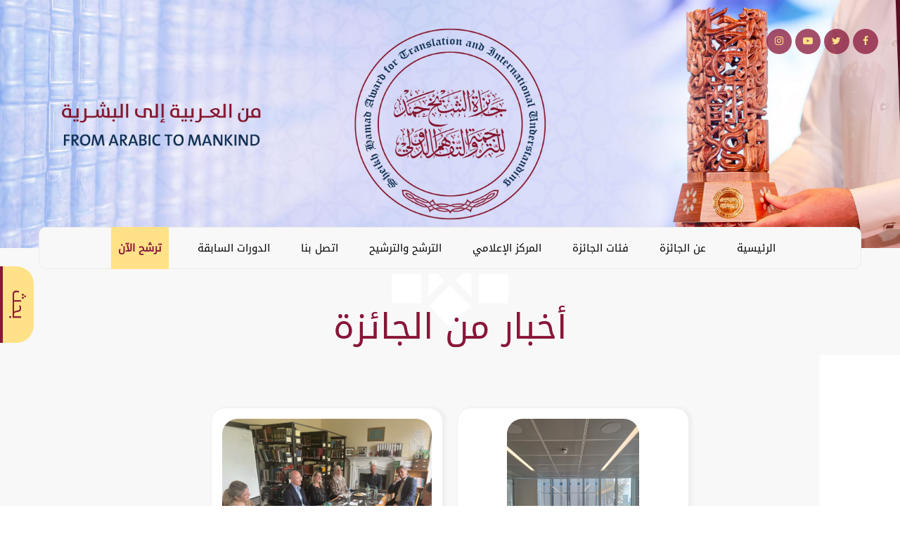

--- FILE ---
content_type: text/html; charset=UTF-8
request_url: https://hta.qa/media-center?0%5B0%5D%5B0%5D%5B0%5D%5B0%5D%5Bn1%5D=1&0%5B0%5D%5B0%5D%5B0%5D%5B0%5D%5Bpage%5D=2&0%5B0%5D%5B0%5D%5B0%5D%5Bn1%5D=2&0%5B0%5D%5B0%5D%5B0%5D%5Bpage%5D=6&0%5B0%5D%5B0%5D%5Bn1%5D=2&0%5B0%5D%5B0%5D%5Bpage%5D=7&0%5B0%5D%5Bn1%5D=2&0%5B0%5D%5Bpage%5D=13&0%5Bn1%5D=2&0%5Bpage%5D=10&n1=2&page=14
body_size: 10043
content:
<!DOCTYPE html>
<html lang="ar" dir="rtl">
<head>
    
<!-- Google Tag Manager -->
<script>(function(w,d,s,l,i){w[l]=w[l]||[];w[l].push({'gtm.start':
new Date().getTime(),event:'gtm.js'});var f=d.getElementsByTagName(s)[0],
j=d.createElement(s),dl=l!='dataLayer'?'&l='+l:'';j.async=true;j.src=
'https://www.googletagmanager.com/gtm.js?id='+i+dl;f.parentNode.insertBefore(j,f);
})(window,document,'script','dataLayer','GTM-KKM2WGL');</script>
<!-- End Google Tag Manager -->

<!-- Google tag (gtag.js) -->
<script async src="https://www.googletagmanager.com/gtag/js?id=G-CFFBGCN6PM"></script>
<script>
  window.dataLayer = window.dataLayer || [];
  function gtag(){dataLayer.push(arguments);}
  gtag('js', new Date());

  gtag('config', 'G-CFFBGCN6PM');
</script>
<!-- End Google tag (gtag.js) -->
    <meta charset="utf-8">
<title>أخبار | جائزة الشيخ حمد للترجمة والتفاهم الدولي</title>
<meta name="description" content="تأسست جائزة الشيخ حمد للترجمة والتفاهم الدولي في الدوحة ، قطر (2015). إنها جائزة دولية يديرها مجلس أمناء ولجنة توجيهية ولجان تحكيم مستقلة."/>
<meta name="keywords" content=""/>
<meta name="author" content="https://hta.qa"/>

<meta name="viewport" content="width=device-width, initial-scale=1.0"/>
<link href="https://hta.qa/assets/frontend/css/bootstrap.min.css" rel="stylesheet"/>
<link href="https://hta.qa/assets/frontend/css/fancybox/jquery.fancybox.css" rel="stylesheet">
<link href="https://hta.qa/assets/frontend/css/jcarousel.css" rel="stylesheet"/>
<link href="https://hta.qa/assets/frontend/css/flexslider.css" rel="stylesheet"/>

<link rel="stylesheet" href="https://hta.qa/assets/frontend/css/bootstrap-select.min.css">
<link rel="stylesheet" href="https://hta.qa/assets/frontend/css/horizontal-timeline.css">
<link rel="stylesheet" href="https://hta.qa/assets/frontend/css/select2.min.css"/>
<link rel="stylesheet" href="https://hta.qa/assets/frontend/css/select2-bootstrap.min.css"/>
<link rel="stylesheet" href="https://hta.qa/assets/frontend/css/bootstrap-datetimepicker.min.css"/>

<link href="https://hta.qa/assets/frontend/css/style.css" rel="stylesheet"/>
<link href="https://hta.qa/assets/frontend/css/color.css" rel="stylesheet"/>
<link href="https://hta.qa/assets/frontend/css/colors.css" rel="stylesheet"/>
<link rel="stylesheet" href="https://hta.qa/assets/frontend/js/owl-carousel/assets/owl.carousel.min.css">
<link rel="stylesheet" href="https://hta.qa/assets/frontend/js/owl-carousel/assets/owl.theme.default.min.css">
<link rel="stylesheet" type="text/css" href="https://cdnjs.cloudflare.com/ajax/libs/intl-tel-input/17.0.15/css/intlTelInput.css">
<script type="text/javascript" src="https://cdnjs.cloudflare.com/ajax/libs/intl-tel-input/17.0.15/js/intlTelInput.js"></script>
<script src="https://cdnjs.cloudflare.com/ajax/libs/jquery/2.1.4/jquery.min.js"></script>
<link href="https://hta.qa/assets/frontend/css/rtl.css" rel="stylesheet"/>

<!-- Favicon and Touch Icons -->
    <link href="https://hta.qa/uploads/settings/16712602395207.png" rel="shortcut icon"
          type="image/png">
    <link href="https://hta.qa/uploads/settings/16712602396982.png" rel="apple-touch-icon">
    <link href="https://hta.qa/uploads/settings/16712602396982.png" rel="apple-touch-icon"
          sizes="72x72">
    <link href="https://hta.qa/uploads/settings/16712602396982.png" rel="apple-touch-icon"
          sizes="114x114">
    <link href="https://hta.qa/uploads/settings/16712602396982.png" rel="apple-touch-icon"
          sizes="144x144">

<meta property='og:title'
      content='أخبار '/>
    <meta property='og:image'
          content='https://hta.qa/uploads/settings/16712602396982.png'/>
<meta property="og:site_name" content="">
<meta property="og:description" content="تأسست جائزة الشيخ حمد للترجمة والتفاهم الدولي في الدوحة ، قطر (2015). إنها جائزة دولية يديرها مجلس أمناء ولجنة توجيهية ولجان تحكيم مستقلة."/>
<meta property="og:url" content="https://hta.qa/media-center?0%5B0%5D%5B0%5D%5B0%5D%5B0%5D%5Bn1%5D=1&amp;0%5B0%5D%5B0%5D%5B0%5D%5B0%5D%5Bpage%5D=2&amp;0%5B0%5D%5B0%5D%5B0%5D%5Bn1%5D=2&amp;0%5B0%5D%5B0%5D%5B0%5D%5Bpage%5D=6&amp;0%5B0%5D%5B0%5D%5Bn1%5D=2&amp;0%5B0%5D%5B0%5D%5Bpage%5D=7&amp;0%5B0%5D%5Bn1%5D=2&amp;0%5B0%5D%5Bpage%5D=13&amp;0%5Bn1%5D=2&amp;0%5Bpage%5D=10&amp;n1=2&amp;page=14"/>
<meta property="og:type" content="website"/>

    <link rel="canonical" href="https://hta.qa/media-center">

    <style type="text/css">
        .flexslider .slides img {
    max-height: 80vh;
    width: auto !important;
    margin: 0 auto;
}
    </style>

        <style type="text/css">
    a, a:hover, a:focus, a:active, footer a.text-link:hover, strike, .post-meta span a:hover, footer a.text-link,
    ul.meta-post li a:hover, ul.cat li a:hover, ul.recent li h6 a:hover, ul.portfolio-categ li.active a, ul.portfolio-categ li.active a:hover, ul.portfolio-categ li a:hover, ul.related-post li h4 a:hover, span.highlight, article .post-heading h3 a:hover,
    .navbar .nav > .active > a, .navbar .nav > .active > a:hover, .navbar .nav > li > a:hover, .navbar .nav > li > a:focus, .navbar .nav > .active > a:focus {
        color: #881638;
    }

    .navbar-brand span {
        color: #881638;
    }

    header .nav li a:hover,
    header .nav li a:focus,
    header .nav li.active a,
    header .nav li.active a:hover,
    header .nav li a.dropdown-toggle:hover,
    header .nav li a.dropdown-toggle:focus,
    header .nav li.active ul.dropdown-menu li a:hover,
    header .nav li.active ul.dropdown-menu li.active a {
        color: #881638;
    }

    .navbar-default .navbar-nav > .active > a,
    .navbar-default .navbar-nav > .active > a:hover,
    .navbar-default .navbar-nav > .active > a:focus {
        color: #881638;
    }

    .navbar-default .navbar-nav > .open > a,
    .navbar-default .navbar-nav > .open > a:hover,
    .navbar-default .navbar-nav > .open > a:focus {
        color: #881638;
    }

    .dropdown-menu > .active > a,
    .dropdown-menu > .active > a:hover,
    .dropdown-menu > .active > a:focus {
        color: #881638;
    }

    .custom-carousel-nav.right:hover, .custom-carousel-nav.left:hover,
    .dropdown-menu li:hover,
    .dropdown-menu li a:hover,
    .dropdown-menu li > a:focus,
    .dropdown-submenu:hover > a,
    .dropdown-menu .active > a,
    .dropdown-menu .active > a:hover,
    .pagination ul > .active > a:hover,
    .pagination ul > .active > a,
    .pagination ul > .active > span,
    .flex-control-nav li a:hover,
    .flex-control-nav li a.active {
        background-color: #881638;
    }

    .pagination ul > li.active > a,
    .pagination ul > li.active > span, a.thumbnail:hover, input[type="text"].search-form:focus {
        border: 1px solid #881638;
    }

    textarea:focus,
    input[type="text"]:focus,
    input[type="password"]:focus,
    input[type="datetime"]:focus,
    input[type="datetime-local"]:focus,
    input[type="date"]:focus,
    input[type="month"]:focus,
    input[type="time"]:focus,
    input[type="week"]:focus,
    input[type="number"]:focus,
    input[type="email"]:focus,
    input[type="url"]:focus,
    input[type="search"]:focus,
    input[type="tel"]:focus,
    input[type="color"]:focus,
    .uneditable-input:focus {
        border-color: #881638;
    }

    input:focus {
        border-color: #881638;
    }

    #sendmessage {
        color: #881638;
    }

    .pullquote-left {
        border-color: #ffe187;
    }

    .pullquote-right {
        border-right: 5px solid #881638;
    }

    .cta-text h2 span {
        color: #881638;
    }

    ul.clients li:hover {
        border: 4px solid #881638;
    }

    .box-bottom {
        background: #881638;
    }

    .btn-dark:hover, .btn-dark:focus, .btn-dark:active {
        background: #881638;
        border: 1px solid #881638;
    }

    .btn-theme {
        border: 1px solid #881638;
        background: #881638;
    }

    .modal.styled .modal-header {
        background-color: #881638;
    }

    .post-meta {
        border-top: 4px solid #881638;
    }

    .post-meta .comments a:hover {
        color: #881638;
    }

    .widget ul.tags li a:hover {
        background: #881638;
    }

    .recent-post .text h5 a:hover {
        color: #881638;
    }

    .pricing-box-alt.special .pricing-heading {
        background: #881638;
    }

    #pagination a:hover {
        background: #881638;
    }

    .pricing-box.special .pricing-offer {
        background: #881638;
    }

    .icon-square:hover,
    .icon-rounded:hover,
    .icon-circled:hover {
        background-color: #881638;
    }

    [class^="icon-"].active,
    [class*=" icon-"].active {
        background-color: #881638;
    }

    .fancybox-close:hover {
        background-color: #881638;
    }

    .fancybox-nav:hover span {
        background-color: #881638;
    }

    .da-slide .da-link:hover {
        background: #881638;
        border: 4px solid #881638;
    }

    .da-dots span {
        background: #881638;
    }

    #featured .flexslider .slide-caption {
        border-left: 5px solid #881638;
    }

    .nivo-directionNav a:hover {
        background-color: #881638;
    }

    .nivo-caption, .caption {
        border-bottom: #881638 5px solid;
    }

    footer {
        background: #881638;
    }

    #sub-footer {
        background: #ffe187;
    }

    .site-top {
        background: #881638;
    }

    ul.cat li .active {
        color: #881638;
    }

    .box-gray .icon .fa, h4, .heading {
        color: #881638;
    }

    .flex-caption {
        background-color: #ffe187;
    }

    .flex-caption .btn-theme {
        background: #881638;
    }

    .flex-caption .btn-theme:hover {
        background: #fff;
        color: #881638;
    }

    .btn-info {
        background: #881638;
        border-color: #ffe187;
    }

    .btn-info:hover {
        background: #ffe187;
    }

    .flex-control-paging li a.flex-active {
        background: #881638;
    }

    .flex-control-paging li a {
        background: #ffe187;
    }

    .navbar-default .navbar-nav > .active > a,
    .navbar-default .navbar-nav > .active > a:hover,
    .navbar-default .navbar-nav > .active > a:focus {
        background: transparent;
    }

    .navbar-default .navbar-nav > .open > a,
    .navbar-default .navbar-nav > .open > a:hover,
    .navbar-default .navbar-nav > .open > a:focus {
        background: transparent;
    }

    #inner-headline {
        background: #ffe187;
    }

    .navbar .nav li .dropdown-menu {
        background: #881638;
    }
    .navbar .nav li .dropdown-menu li:hover {
        background: #ffe187;
    }

    @media (max-width: 767px) {
        header .navbar-nav > li {
            background: #881638;
        }

        .dropdown-menu {
            background: #881638;
        }

        .navbar-default .navbar-nav .open .dropdown-menu > li > a {
            color: #fff;
        }

        header .nav li a:hover,
        header .nav li a:focus,
        header .nav li.active a,
        header .nav li.active a:hover,
        header .nav li a.dropdown-toggle:hover,
        header .nav li a.dropdown-toggle:focus,
        header .nav li.active ul.dropdown-menu li a:hover,
        header .nav li.active ul.dropdown-menu li.active a {
            color: #fff;
        }

        .navbar .nav > li > a {
            color: #fff;
        }

        .navbar-default .navbar-nav > .active > a,
        .navbar-default .navbar-nav > .active > a:hover,
        .navbar-default .navbar-nav > .active > a:focus {
            background-color: #881638;
            color: #fff;
        }

        .navbar-default .navbar-nav > .open > a,
        .navbar-default .navbar-nav > .open > a:hover,
        .navbar-default .navbar-nav > .open > a:focus {
            background-color: #881638;
            color: #fff;
        }

    }

    .navbar .nav > li:hover > a,.pagination > li > a,.pagination > li > a:hover,.pagination > li > a:active ,.pagination > li > a:focus {
        color: #881638;
    }

    .content-row-bg {
        background: #ffe187;
    }
    #content .contacts p .fa,  #content .contacts address .fa{
        background: #881638;
    }


    .pagination > .active > a, .pagination > .active > span, .pagination > .active > a:hover, .pagination > .active > span:hover, .pagination > .active > a:focus, .pagination > .active > span:focus {
        background-color: #881638;
        border-color: #881638;
    }
    ::-webkit-scrollbar-thumb {
        background: #ffe187;
    }
    ::-webkit-scrollbar-thumb:hover {
        background: #881638;
    }
    .dark {
        background-color: #ffe187;
    }
</style>
</head>

<body class="js " style=" background-color: #ffffff;  ">
<!-- Google Tag Manager (noscript) -->
<noscript><iframe src="https://www.googletagmanager.com/ns.html?id=GTM-KKM2WGL"
    height="0" width="0" style="display:none;visibility:hidden"></iframe></noscript>
    <!-- End Google Tag Manager (noscript) -->
     
<div id="wrapper">
    <div class="site-top" style="display: none;">
        <div class="container">
            <div>
                <div class="pull-right">
                                        
                </div>
                <div class="pull-left">
                                            <i class="fa fa-phone"></i> &nbsp;<a
                            href="tel:0097444080464"><span
                                dir="ltr">0097444080464</span></a>
                                                                <span class="top-email">
                        &nbsp; | &nbsp;
                    <i class="fa fa-envelope"></i> &nbsp;<a
                                href="mailto:award@hta.qa">award@hta.qa</a>
                    </span>
                                    </div>
            </div>
        </div>
    </div>
   <!-- start Home Slider -->
   <section id="featured">
        <!-- start slider -->
        <!-- Slider -->
                                                                
            <div id="main-slider" class="flexslider">
                <ul class="slides" style="margin-top: -7px;">
                                                                    <li>
                            <img src="https://hta.qa/uploads/banners/17093234008891.jpeg"
                                 alt="مركز الأخبار"/>
                            
                               
                        </li>
                                    </ul>
            </div>
            <!-- end slider -->
    </section>

    <!-- end Home Slider -->
  <!-- start header -->
  <header>

    <div class="navbar navbar-default">
        <div class="container award-menu">
            <div class="navbar-header">
                <button type="button" class="navbar-toggle" data-toggle="collapse" data-target=".navbar-collapse">
                    <span class="icon-bar"></span>
                    <span class="icon-bar"></span>
                    <span class="icon-bar"></span>
                </button>
                <a  style="display: none;" class="navbar-brand" href="https://hta.qa">
                                            <img alt=""
                             src="https://hta.qa/uploads/settings/16712602392602.png">
                    
                </a>
            </div>
            <div class="navbar-collapse collapse ">
            
            <ul id="wt1" class="nav navbar-nav">

                                                                                                        
                        <li id="wt" class="wt"><a href="https://hta.qa/">الرئيسية</a></li>
                       
                                                                                                                            <li id="wt" class="dropdown wt">
                            <a href="javascript:void(0)" class="dropdown-toggle " data-toggle="dropdown"
                               data-hover="dropdown"
                               data-delay="0" data-close-others="true">عن الجائزة</a>
                                                            <ul id="wt2" class="dropdown-menu wt2">
                                                                                                                                                                                                            <li><a href="https://hta.qa/about">التعريف بالجائزة</a>
                                            </li>
                                                                                                                                                                                                                                                    <li>
                                                <a href="https://hta.qa/frequently-asked-questions">الأسئلة الأكثر شيوعاً</a>
                                            </li>
                                                                                                            </ul>
                                                    </li>
                                                                                                                            <li id="wt" class="dropdown wt">
                            <a href="javascript:void(0)" class="dropdown-toggle " data-toggle="dropdown"
                               data-hover="dropdown"
                               data-delay="0" data-close-others="true">فئات الجائزة</a>
                                                            <ul id="wt2" class="dropdown-menu wt2">
                                                                                                                                                                                                            <li><a href="https://hta.qa/award-categories?type=achievement">فئة الإنجاز</a>
                                            </li>
                                                                                                                                                                                                                                                    <li><a href="https://hta.qa/award-categories?type=singlebook">فئة الكتب المفردة</a>
                                            </li>
                                                                                                            </ul>
                                                    </li>
                                                                                                                            <li id="wt" class="dropdown wt">
                            <a href="javascript:void(0)" class="dropdown-toggle " data-toggle="dropdown"
                               data-hover="dropdown"
                               data-delay="0" data-close-others="true">المركز الإعلامي</a>
                                                            <ul id="wt2" class="dropdown-menu wt2">
                                                                                                                                                                                                            <li>
                                                <a href="https://hta.qa/media-center">مركز الأخبار</a>
                                            </li>
                                                                                                                                                                                                                                                    <li>
                                                <a href="https://hta.qa/photos-center">مركز الصور</a>
                                            </li>
                                                                                                                                                                                                                                                    <li>
                                                <a href="https://hta.qa/video-center">مركز الفيديو</a>
                                            </li>
                                                                                                            </ul>
                                                    </li>
                                                                                                                            
                        <li id="wt" class="wt"><a href="https://hta.qa/nomination">الترشح والترشيح</a></li>
                       
                                                                                                                            
                        <li id="wt" class="wt"><a href="https://hta.qa/contact-1">اتصل بنا</a></li>
                       
                                                                                                                            <li id="wt" class="wt">
                            <a href="https://hta.qa/winners">الدورات السابقة</a>
                        </li>
                                                                                                                            
                        <li id="wt" class="wt"><a href="https://app.hta.qa/#/auth/register/ar">ترشح الآن</a></li>
                       
                                    

                        <li class="award-tr tr-but" style="opacity:0;">
                                                            <div style="line-height: 1.8;    margin-top: -1px;">
                                    <div>
                                                                                                                                                                                                                                                 <!--<a href="https://hta.qa/lang/en" style="color: white;">-->
                                            <a href="" style="color: white;">
                                               
                                                                                                English
                                               
                                            </a>
                                                                                                                                                                </div>
                                </div>
                                                     </li>
            </ul>
        </div>
                
        </div>
    </div>
</header>
<!-- end header -->
    <!-- Content Section -->
    <div class="contents" style="margin-top: -279px;">
        
 
<!--/// Media Center Page ///-->
<!--//Media Center - News form Award//-->

<section id="10"  class="" style="background: url(https://hta.qa/assets/frontend/img/media-bg1.jpg);background-repeat: no-repeat;background-size: cover;background-position: top;">
<div class="container" style="padding-top: 200px;">
    <div class="row">
        <div class="col-lg-12">
    <div class="row rowtop">
            
        <div class="home-row-head" style="text-align: center;margin-top: 25px;">
            <ul style="margin: 0 auto;
            display: flex;
            justify-content: center;
            flex-direction: column;
            align-items: center;">
           <li class="headertitle"><h2 class="heading">أخبار من الجائزة</h2></li>
            </ul>
        </div>
    
    
                        <br>
            
            <div id="table-data" class="table-data winners-list owl-theme listing">
                                            
                <div class="item">
                    <article>
                                        <img style="max-height: 250px;min-height:250px;border-radius: 22px;" src="https://hta.qa/uploads/topics/17152325557466.jpg"
                         alt="موجز أخبار جولة إنكلترا"/>
                                    <div class="item-bg" style="">
                <h4 class="homenewstitle">
                                        موجز أخبار جولة إنكلترا
                </h4>
                </div>

                        
                                                

                        <p class="text-justify" style="text-align:center;line-height: 1.5;font-size: 15px;margin-top: 15px;">
ضمن جولة جائزة الشيخ حمد للترجمة والتفاهم الدولي في إنكلترا، التقى&nbsp;وفد الجائزة في 03 ماي...
                    <br><br> <a class="btn btn-theme"
                        href="https://hta.qa/media-center/topic/2615"> إقرأ المزيد 
                        </a>
                </p>

                    </article>
                </div>
                                                            
                <div class="item">
                    <article>
                                        <img style="max-height: 250px;min-height:250px;border-radius: 22px;" src="https://hta.qa/uploads/topics/17151997046814.jpg"
                         alt="موجز أخبار جولة اسكتلندا"/>
                                    <div class="item-bg" style="">
                <h4 class="homenewstitle">
                                        موجز أخبار جولة اسكتلندا
                </h4>
                </div>

                        
                                                

                        <p class="text-justify" style="text-align:center;line-height: 1.5;font-size: 15px;margin-top: 15px;">
عقد&nbsp;وفد جائزة الشيخ حمد للترجمة والتفاهم الدولي في الأول من شهر&nbsp;مايو&nbsp;(2024) سل...
                    <br><br> <a class="btn btn-theme"
                        href="https://hta.qa/media-center/topic/2613"> إقرأ المزيد 
                        </a>
                </p>

                    </article>
                </div>
                                        <div class="row" style="text-align:center;width: inherit;">
                <div class="col-lg-12" style="text-align:center">
                    <nav>
        <ul class="pagination">
            
                            <li class="page-item">
                    <a class="page-link" href="https://hta.qa/media-center?0%5B0%5D%5B0%5D%5B0%5D%5B0%5D%5B0%5D%5Bn1%5D=1&amp;0%5B0%5D%5B0%5D%5B0%5D%5B0%5D%5B0%5D%5Bpage%5D=2&amp;0%5B0%5D%5B0%5D%5B0%5D%5B0%5D%5Bn1%5D=2&amp;0%5B0%5D%5B0%5D%5B0%5D%5B0%5D%5Bpage%5D=6&amp;0%5B0%5D%5B0%5D%5B0%5D%5Bn1%5D=2&amp;0%5B0%5D%5B0%5D%5B0%5D%5Bpage%5D=7&amp;0%5B0%5D%5B0%5D%5Bn1%5D=2&amp;0%5B0%5D%5B0%5D%5Bpage%5D=13&amp;0%5B0%5D%5Bn1%5D=2&amp;0%5B0%5D%5Bpage%5D=10&amp;0%5Bn1%5D=2&amp;0%5Bpage%5D=14&amp;n1=2&amp;page=13" rel="prev" aria-label="<">&lsaquo;</a>
                </li>
            
            
                            
                
                
                                                                                        <li class="page-item"><a class="page-link" href="https://hta.qa/media-center?0%5B0%5D%5B0%5D%5B0%5D%5B0%5D%5B0%5D%5Bn1%5D=1&amp;0%5B0%5D%5B0%5D%5B0%5D%5B0%5D%5B0%5D%5Bpage%5D=2&amp;0%5B0%5D%5B0%5D%5B0%5D%5B0%5D%5Bn1%5D=2&amp;0%5B0%5D%5B0%5D%5B0%5D%5B0%5D%5Bpage%5D=6&amp;0%5B0%5D%5B0%5D%5B0%5D%5Bn1%5D=2&amp;0%5B0%5D%5B0%5D%5B0%5D%5Bpage%5D=7&amp;0%5B0%5D%5B0%5D%5Bn1%5D=2&amp;0%5B0%5D%5B0%5D%5Bpage%5D=13&amp;0%5B0%5D%5Bn1%5D=2&amp;0%5B0%5D%5Bpage%5D=10&amp;0%5Bn1%5D=2&amp;0%5Bpage%5D=14&amp;n1=2&amp;page=1">1</a></li>
                                                                                                <li class="page-item"><a class="page-link" href="https://hta.qa/media-center?0%5B0%5D%5B0%5D%5B0%5D%5B0%5D%5B0%5D%5Bn1%5D=1&amp;0%5B0%5D%5B0%5D%5B0%5D%5B0%5D%5B0%5D%5Bpage%5D=2&amp;0%5B0%5D%5B0%5D%5B0%5D%5B0%5D%5Bn1%5D=2&amp;0%5B0%5D%5B0%5D%5B0%5D%5B0%5D%5Bpage%5D=6&amp;0%5B0%5D%5B0%5D%5B0%5D%5Bn1%5D=2&amp;0%5B0%5D%5B0%5D%5B0%5D%5Bpage%5D=7&amp;0%5B0%5D%5B0%5D%5Bn1%5D=2&amp;0%5B0%5D%5B0%5D%5Bpage%5D=13&amp;0%5B0%5D%5Bn1%5D=2&amp;0%5B0%5D%5Bpage%5D=10&amp;0%5Bn1%5D=2&amp;0%5Bpage%5D=14&amp;n1=2&amp;page=2">2</a></li>
                                                                                        
                                    <li class="page-item disabled" aria-disabled="true"><span class="page-link">...</span></li>
                
                
                                            
                
                
                                                                                        <li class="page-item"><a class="page-link" href="https://hta.qa/media-center?0%5B0%5D%5B0%5D%5B0%5D%5B0%5D%5B0%5D%5Bn1%5D=1&amp;0%5B0%5D%5B0%5D%5B0%5D%5B0%5D%5B0%5D%5Bpage%5D=2&amp;0%5B0%5D%5B0%5D%5B0%5D%5B0%5D%5Bn1%5D=2&amp;0%5B0%5D%5B0%5D%5B0%5D%5B0%5D%5Bpage%5D=6&amp;0%5B0%5D%5B0%5D%5B0%5D%5Bn1%5D=2&amp;0%5B0%5D%5B0%5D%5B0%5D%5Bpage%5D=7&amp;0%5B0%5D%5B0%5D%5Bn1%5D=2&amp;0%5B0%5D%5B0%5D%5Bpage%5D=13&amp;0%5B0%5D%5Bn1%5D=2&amp;0%5B0%5D%5Bpage%5D=10&amp;0%5Bn1%5D=2&amp;0%5Bpage%5D=14&amp;n1=2&amp;page=11">11</a></li>
                                                                                                <li class="page-item"><a class="page-link" href="https://hta.qa/media-center?0%5B0%5D%5B0%5D%5B0%5D%5B0%5D%5B0%5D%5Bn1%5D=1&amp;0%5B0%5D%5B0%5D%5B0%5D%5B0%5D%5B0%5D%5Bpage%5D=2&amp;0%5B0%5D%5B0%5D%5B0%5D%5B0%5D%5Bn1%5D=2&amp;0%5B0%5D%5B0%5D%5B0%5D%5B0%5D%5Bpage%5D=6&amp;0%5B0%5D%5B0%5D%5B0%5D%5Bn1%5D=2&amp;0%5B0%5D%5B0%5D%5B0%5D%5Bpage%5D=7&amp;0%5B0%5D%5B0%5D%5Bn1%5D=2&amp;0%5B0%5D%5B0%5D%5Bpage%5D=13&amp;0%5B0%5D%5Bn1%5D=2&amp;0%5B0%5D%5Bpage%5D=10&amp;0%5Bn1%5D=2&amp;0%5Bpage%5D=14&amp;n1=2&amp;page=12">12</a></li>
                                                                                                <li class="page-item"><a class="page-link" href="https://hta.qa/media-center?0%5B0%5D%5B0%5D%5B0%5D%5B0%5D%5B0%5D%5Bn1%5D=1&amp;0%5B0%5D%5B0%5D%5B0%5D%5B0%5D%5B0%5D%5Bpage%5D=2&amp;0%5B0%5D%5B0%5D%5B0%5D%5B0%5D%5Bn1%5D=2&amp;0%5B0%5D%5B0%5D%5B0%5D%5B0%5D%5Bpage%5D=6&amp;0%5B0%5D%5B0%5D%5B0%5D%5Bn1%5D=2&amp;0%5B0%5D%5B0%5D%5B0%5D%5Bpage%5D=7&amp;0%5B0%5D%5B0%5D%5Bn1%5D=2&amp;0%5B0%5D%5B0%5D%5Bpage%5D=13&amp;0%5B0%5D%5Bn1%5D=2&amp;0%5B0%5D%5Bpage%5D=10&amp;0%5Bn1%5D=2&amp;0%5Bpage%5D=14&amp;n1=2&amp;page=13">13</a></li>
                                                                                                <li class="page-item active" aria-current="page"><span class="page-link">14</span></li>
                                                                                                <li class="page-item"><a class="page-link" href="https://hta.qa/media-center?0%5B0%5D%5B0%5D%5B0%5D%5B0%5D%5B0%5D%5Bn1%5D=1&amp;0%5B0%5D%5B0%5D%5B0%5D%5B0%5D%5B0%5D%5Bpage%5D=2&amp;0%5B0%5D%5B0%5D%5B0%5D%5B0%5D%5Bn1%5D=2&amp;0%5B0%5D%5B0%5D%5B0%5D%5B0%5D%5Bpage%5D=6&amp;0%5B0%5D%5B0%5D%5B0%5D%5Bn1%5D=2&amp;0%5B0%5D%5B0%5D%5B0%5D%5Bpage%5D=7&amp;0%5B0%5D%5B0%5D%5Bn1%5D=2&amp;0%5B0%5D%5B0%5D%5Bpage%5D=13&amp;0%5B0%5D%5Bn1%5D=2&amp;0%5B0%5D%5Bpage%5D=10&amp;0%5Bn1%5D=2&amp;0%5Bpage%5D=14&amp;n1=2&amp;page=15">15</a></li>
                                                                                                <li class="page-item"><a class="page-link" href="https://hta.qa/media-center?0%5B0%5D%5B0%5D%5B0%5D%5B0%5D%5B0%5D%5Bn1%5D=1&amp;0%5B0%5D%5B0%5D%5B0%5D%5B0%5D%5B0%5D%5Bpage%5D=2&amp;0%5B0%5D%5B0%5D%5B0%5D%5B0%5D%5Bn1%5D=2&amp;0%5B0%5D%5B0%5D%5B0%5D%5B0%5D%5Bpage%5D=6&amp;0%5B0%5D%5B0%5D%5B0%5D%5Bn1%5D=2&amp;0%5B0%5D%5B0%5D%5B0%5D%5Bpage%5D=7&amp;0%5B0%5D%5B0%5D%5Bn1%5D=2&amp;0%5B0%5D%5B0%5D%5Bpage%5D=13&amp;0%5B0%5D%5Bn1%5D=2&amp;0%5B0%5D%5Bpage%5D=10&amp;0%5Bn1%5D=2&amp;0%5Bpage%5D=14&amp;n1=2&amp;page=16">16</a></li>
                                                                                                <li class="page-item"><a class="page-link" href="https://hta.qa/media-center?0%5B0%5D%5B0%5D%5B0%5D%5B0%5D%5B0%5D%5Bn1%5D=1&amp;0%5B0%5D%5B0%5D%5B0%5D%5B0%5D%5B0%5D%5Bpage%5D=2&amp;0%5B0%5D%5B0%5D%5B0%5D%5B0%5D%5Bn1%5D=2&amp;0%5B0%5D%5B0%5D%5B0%5D%5B0%5D%5Bpage%5D=6&amp;0%5B0%5D%5B0%5D%5B0%5D%5Bn1%5D=2&amp;0%5B0%5D%5B0%5D%5B0%5D%5Bpage%5D=7&amp;0%5B0%5D%5B0%5D%5Bn1%5D=2&amp;0%5B0%5D%5B0%5D%5Bpage%5D=13&amp;0%5B0%5D%5Bn1%5D=2&amp;0%5B0%5D%5Bpage%5D=10&amp;0%5Bn1%5D=2&amp;0%5Bpage%5D=14&amp;n1=2&amp;page=17">17</a></li>
                                                                                        
                                    <li class="page-item disabled" aria-disabled="true"><span class="page-link">...</span></li>
                
                
                                            
                
                
                                                                                        <li class="page-item"><a class="page-link" href="https://hta.qa/media-center?0%5B0%5D%5B0%5D%5B0%5D%5B0%5D%5B0%5D%5Bn1%5D=1&amp;0%5B0%5D%5B0%5D%5B0%5D%5B0%5D%5B0%5D%5Bpage%5D=2&amp;0%5B0%5D%5B0%5D%5B0%5D%5B0%5D%5Bn1%5D=2&amp;0%5B0%5D%5B0%5D%5B0%5D%5B0%5D%5Bpage%5D=6&amp;0%5B0%5D%5B0%5D%5B0%5D%5Bn1%5D=2&amp;0%5B0%5D%5B0%5D%5B0%5D%5Bpage%5D=7&amp;0%5B0%5D%5B0%5D%5Bn1%5D=2&amp;0%5B0%5D%5B0%5D%5Bpage%5D=13&amp;0%5B0%5D%5Bn1%5D=2&amp;0%5B0%5D%5Bpage%5D=10&amp;0%5Bn1%5D=2&amp;0%5Bpage%5D=14&amp;n1=2&amp;page=25">25</a></li>
                                                                                                <li class="page-item"><a class="page-link" href="https://hta.qa/media-center?0%5B0%5D%5B0%5D%5B0%5D%5B0%5D%5B0%5D%5Bn1%5D=1&amp;0%5B0%5D%5B0%5D%5B0%5D%5B0%5D%5B0%5D%5Bpage%5D=2&amp;0%5B0%5D%5B0%5D%5B0%5D%5B0%5D%5Bn1%5D=2&amp;0%5B0%5D%5B0%5D%5B0%5D%5B0%5D%5Bpage%5D=6&amp;0%5B0%5D%5B0%5D%5B0%5D%5Bn1%5D=2&amp;0%5B0%5D%5B0%5D%5B0%5D%5Bpage%5D=7&amp;0%5B0%5D%5B0%5D%5Bn1%5D=2&amp;0%5B0%5D%5B0%5D%5Bpage%5D=13&amp;0%5B0%5D%5Bn1%5D=2&amp;0%5B0%5D%5Bpage%5D=10&amp;0%5Bn1%5D=2&amp;0%5Bpage%5D=14&amp;n1=2&amp;page=26">26</a></li>
                                                                        
            
                            <li class="page-item">
                    <a class="page-link" href="https://hta.qa/media-center?0%5B0%5D%5B0%5D%5B0%5D%5B0%5D%5B0%5D%5Bn1%5D=1&amp;0%5B0%5D%5B0%5D%5B0%5D%5B0%5D%5B0%5D%5Bpage%5D=2&amp;0%5B0%5D%5B0%5D%5B0%5D%5B0%5D%5Bn1%5D=2&amp;0%5B0%5D%5B0%5D%5B0%5D%5B0%5D%5Bpage%5D=6&amp;0%5B0%5D%5B0%5D%5B0%5D%5Bn1%5D=2&amp;0%5B0%5D%5B0%5D%5B0%5D%5Bpage%5D=7&amp;0%5B0%5D%5B0%5D%5Bn1%5D=2&amp;0%5B0%5D%5B0%5D%5Bpage%5D=13&amp;0%5B0%5D%5Bn1%5D=2&amp;0%5B0%5D%5Bpage%5D=10&amp;0%5Bn1%5D=2&amp;0%5Bpage%5D=14&amp;n1=2&amp;page=15" rel="next" aria-label=">">&rsaquo;</a>
                </li>
                    </ul>
    </nav>

                </div>
            
            </div>
            </div>                                    
    

    
</div>
</div>
</div>
</section>

<!--//Media Center - News from Media//-->


<div style="text-align: center;padding-bottom: 20px;">
    <img src="https://hta.qa/assets/frontend/img/sep2.png" />
</div>
</div>

</div>

</div>

</section>


    </div>
    <!-- end of Content Section -->
    <div id="switcher" class="switcher" style="">
    <div class="box-color dark-white text-color" id="sw-theme" style="border: 1px solid rgba(120, 120, 120, 0.1);background-clip: padding-box;background-color: rgb(208 208 208 / 50%) !important;">
        <a href ui-toggle-class="active" target="#sw-theme" class="sw-btn">
        
            <div class="box-header">
                <h2>بحث</h2>
            </div>
        </a>
           
        <div class="box-body p-t-xs" style="margin-right: 30px;">
           
            <div class="box-body p-t-xs">
                <ul style="margin: 0 0 10px -8px;">
                    <li>
                        <form method="GET" action="https://hta.qa/search" accept-charset="UTF-8" class="form-search award-search">
                        <div class="input-group input-group-sm">
                            <input placeholder="بحث عن..." class="form-control search-borders" id="search_word" required="" name="search_word" type="text">
                            <input type="hidden" name="section" value="36">
                            <span class="input-group-btn">
                                <button type="submit" class="btn searchb" style="height: 40px;"><i class="fa fa-search fa-flip-horizontal" style="color: #881638;"></i></button>
                            </span>
                        </div>
    
                        </form>
                    </li>
                </ul>
    
            </div>

        </div>
    </div>
</div>


<div id="switcher2" class="switcher2" style="">
    <div class="" id="sw-theme" style="
    background-clip: padding-box;
    padding: 0px;">

           
        <div class="box-body">
           
           
            <div class="ox-body p-t-xs" style="text-align: center;">
                <ul class="social-network">
                                            <li style="padding-top: 0px;padding-bottom: 0px;display: inline-block;"><a href="https://www.facebook.com/HamadTAward" data-placement="top" title="Facebook"
                               target="_blank"><i
                                    class="fa fa-facebook"></i></a></li>
                                                                <li style="padding-bottom: 0px;display: inline-block;"><a href="https://twitter.com/HamadTAward" data-placement="top" title="Twitter"
                               target="_blank"><i
                                    class="fa fa-twitter"></i></a></li>
                                                                                    <li style="padding-bottom: 0px;display: inline-block;"><a href="https://www.youtube.com/channel/UC4OzoP3Nme98W2kqdWZUfAQ?sub_confirmation=1" data-placement="top" title="Youtube"
                               target="_blank"><i
                                    class="fa fa-youtube-play"></i></a></li>
                                                                <li style="padding-bottom: 0px;display: inline-block;"><a href="https://www.instagram.com/HamadTAward/" data-placement="top" title="Instagram"
                               target="_blank"><i
                                    class="fa fa-instagram"></i></a></li>
                                                                                    
                </ul>
            </div>

         
        </div>
    </div>
</div>

    <!-- start footer -->
<footer style='background: #881638 url(https://hta.qa/uploads/settings/16712577137422.jpg) repeat-x center top'>
                    <div class="container">
            <div class="row">

                
                                                                            <div class="col-lg-4">
                            <div class="widget contacts1">
                                                                <h4 class="widgetheading"><i
                                        class="fa fa-bookmark"></i>&nbsp; روابط سريعة</h4>
                                <ul class="link-list">
                                    
                                                                                                                                        
                                                <li><a style="color:#ffe187;font-weight:300">عن الجائزة</a></li>
                                            
                                                                            
                                                                                                                                        
                                                                                                <li>
                                                    <a href="https://hta.qa/about/#about1" style="color:white">الرؤية</a>
                                                </li>
                                                                                
                                                                                                                                        
                                                                                                <li>
                                                    <a href="https://hta.qa/about/#about1" style="color:white">الرسالة</a>
                                                </li>
                                                                                
                                                                                                                                        
                                                                                                <li>
                                                    <a href="https://hta.qa/about/#about1" style="color:white">الأهداف</a>
                                                </li>
                                                                                
                                                                                                                                        
                                                                                                <li>
                                                    <a href="https://hta.qa/about/#value" style="color:white">القيمة</a>
                                                </li>
                                                                                
                                                                                                                                        
                                                <li><a style="color:#ffe187;font-weight:300">الترشيح</a></li>
                                            
                                                                            
                                                                                                                                        
                                                                                                <li>
                                                    <a href="https://hta.qa/award-categories" style="color:white">فئات الجائزة</a>
                                                </li>
                                                                                
                                                                                                                                        
                                                                                                <li>
                                                    <a href="https://hta.qa/award-categories" style="color:white">الأحكام</a>
                                                </li>
                                                                                
                                                                                                                                        
                                                                                                <li>
                                                    <a href="https://hta.qa/nomination/#criteria" style="color:white">معايير التحكيم</a>
                                                </li>
                                                                                
                                                                                                                                        
                                                <li>
                                                    <a href="https://hta.qa/frequently-asked-questions" style="color:white">الأسئلة الشائعة</a>
                                                </li>
                                                                                
                                                                                                                                        
                                                <li><a style="color:#ffe187;font-weight:300">المركز الإعلامي</a></li>
                                            
                                                                            
                                                                                                                                        
                                                <li>
                                                    <a href="https://hta.qa/media-center" style="color:white">الأخبار</a>
                                                </li>
                                                                                
                                                                                                                                        
                                                <li>
                                                    <a href="https://hta.qa/video-center" style="color:white">مرئيات</a>
                                                </li>
                                                                                
                                                                                                                                        
                                                <li>
                                                    <a href="https://hta.qa/photos-center" style="color:white">صور</a>
                                                </li>
                                                                                                                </ul>
                            </div>
                        </div>
                                                    <div class="col-lg-4">
                    <div class="widget contacts">
                       <h4 class="widgetheading"><i
                                class="fa fa-phone-square"></i>&nbsp; اتصل بنا</h4>
                                                    <address>
                                
                                <i class="fa fa-map-marker"></i>&nbsp;العنوان:
                                
                                                                مبنى 28، الحي الثقافي (كتارا)،<br>    الدوحة ، قطر                                
                            </address>
                                                                            <p>
                                
                                <i class="fa fa-envelope"></i> &nbsp;البريد الإلكتروني:&nbsp;<a
                                    href="mailto:award@hta.qa">award@hta.qa</a>
                            </p>
                                                                            <p>
                                
                                <i class="fa fa-phone"></i> &nbsp;هاتف:&nbsp;<a
                                    href="tel:0097444080464"><span
                                        dir="ltr">0097444080464</span></a></p>
                                                                            <p>
                                
                                <i class="fa fa-mobile"></i> &nbsp;الجوال:&nbsp;<a
                                    href="tel:0097466570349"><span
                                        dir="ltr">0097466570349</span></a></p>
                                                                            <p>
                                <i class="fa fa-envelope-open-o"></i>
                               صندوق بريد:
                                12231
                            </p>
                                            </div>
                </div>
                <div class="col-lg-4">
        <div class="widget contacts">
            <h4 class="widgetheading"><i class="fa fa-envelope-open"></i>&nbsp; النشرة البريدية</h4>
            <p>اشترك في  النشرة البريدية</p>
            <div id="subscribesendmessage"><i class="fa fa-check-circle"></i> &nbsp;لقد اشتركت بنجاح</div>
            <div id="subscribeerrormessage">خطأ: برجاء إعادة المحاولة</div>

            <form method="POST" action="https://hta.qa" accept-charset="UTF-8" class="subscribeForm"><input name="_token" type="hidden" value="ApUFKpIEnGWfysj4Ls7vReTEz9nwcJXeYUvhSVRx">
            <div class="form-group">
                <input placeholder="إسمك الكامل" class="form-control" id="subscribe_name" data-msg="برجاء كتابة إسمك" data-rule="minlen:4" name="subscribe_name" type="text" value="">
                <div class="alert alert-warning validation"></div>
            </div>
            <div class="form-group">
                <input placeholder="بريدك الإلكتروني" class="form-control" id="subscribe_email" data-msg="برجاء كتابة بريدك الإلكتروني" data-rule="email" name="subscribe_email" type="email" value="">
                <div class="validation"></div>
            </div>
            <button type="submit" class="btn btn-info">اشترك</button>
            </form>
        </div>
    </div>

            </div>
        </div>
        <div id="sub-footer">
        <div class="container">
            <div class="row" style="margin-bottom: 14px;">

                <div class="col-lg-6" style="width: 100%;display: flex;justify-content: space-evenly;align-items: center;">
                    <ul class="social-network">
                                                    <li><a href="https://www.facebook.com/HamadTAward" data-placement="top" title="Facebook"
                                   target="_blank"><i
                                        class="fa fa-facebook"></i></a></li>
                                                                            <li><a href="https://twitter.com/HamadTAward" data-placement="top" title="Twitter"
                                   target="_blank"><i
                                        class="fa fa-twitter"></i></a></li>
                                                                                                    <li><a href="https://www.youtube.com/channel/UC4OzoP3Nme98W2kqdWZUfAQ?sub_confirmation=1" data-placement="top" title="Youtube"
                                   target="_blank"><i
                                        class="fa fa-youtube-play"></i></a></li>
                                                                            <li><a href="https://www.instagram.com/HamadTAward/" data-placement="top" title="Instagram"
                                   target="_blank"><i
                                        class="fa fa-instagram"></i></a></li>
                                                                                                
                    </ul>
                </div>
               
                <div class="col-lg-6" style="width: 100%;">
                    <div class="copyright" style="text-align: center;line-height: 1.5;">
                                                &copy; 2026 جميع الحقوق محفوظة
                        . <a>جائزة الشيخ حمد للترجمة والتفاهم الدولي</a>
                    </div>
                </div>
            </div>
        </div>
    </div>
</footer>
<!-- end footer -->
</div>
<a href="#" title="إلى الأعلى" class="scrollup" style="z-index: 9999;"><i class="fa fa-angle-up active"></i></a>

<script type="text/javascript">
    var page_dir = "rtl";
</script>
<script src="https://hta.qa/assets/frontend/js/jquery.js"></script>
<script src="https://hta.qa/assets/frontend/js/jquery.easing.1.3.js"></script>
<script src="https://hta.qa/assets/frontend/js/bootstrap.min.js"></script>
<script src="https://hta.qa/assets/frontend/js/jquery.fancybox.pack.js"></script>
<script src="https://hta.qa/assets/frontend/js/jquery.fancybox-media.js"></script>
<script src="https://hta.qa/assets/frontend/js/google-code-prettify/prettify.js"></script>
<script src="https://hta.qa/assets/frontend/js/portfolio/jquery.quicksand.js"></script>
<script src="https://hta.qa/assets/frontend/js/portfolio/setting.js"></script>
<script src="https://hta.qa/assets/frontend/js/jquery.flexslider.js"></script>
<script src="https://hta.qa/assets/frontend/js/animate.js"></script>
<script src="https://hta.qa/assets/frontend/js/custom.js"></script>
<script src="https://hta.qa/assets/frontend/js/owl-carousel/owl.carousel.js"></script>
<script src="https://hta.qa/assets/frontend/js/Chart.min.js"></script>



<script src="https://hta.qa/assets/frontend/js/bootstrap-select.js"></script>

<script src="https://hta.qa/assets/frontend/js/i18n/defaults.min.js"></script>
<script src="https://hta.qa/assets/frontend/js/select2.min.js"></script>
<script src="https://hta.qa/assets/frontend/js/moment.js"></script>
<script src="https://hta.qa/assets/dashboard/js/eonasdan-bootstrap-datetimepicker/build/js/bootstrap-datetimepicker.min.js"></script>
<script src="https://hta.qa/assets/frontend/js/scripts/ui-toggle-class.js" defer></script>


<script type="text/javascript">

var val = "";

    //selection 

    $('#years').change(function(){
        val = $('#years').find(":selected").val();
        var url2 = new URL(window.location.href);
        url2.searchParams.set('id1', val);
        $.ajax({
           url: url2.toString(),
           success:function(res){
               $(".table-data").html($(res).find(".table-data"));
    
           }
          
       })
      });

     

    //click
    $(document).ready(function(){

    //load
    var latestYear = window.AppData?.latestYear ?? null;
    if (latestYear !== null) {
        val = latestYear; 
    } else {
        var currentYear = ((new Date).getFullYear()-1); // Fallback to previous year if latestYear is not set
        val = currentYear;
    }
        
        var url2 = new URL(window.location.href);
        url2.searchParams.set('id1', val);
        $.ajax({
           url: url2.toString(),
           success:function(res){
               $(".table-datastart").html($(res).find(".table-datastart"));

           }
          
       })
    
    var $MySpans = $("#years > span");
    $MySpans.click(function(){
        $MySpans.removeClass();
        $(this).addClass("filteractive");
        val = $(this).text();
        var url2 = new URL(window.location.href);
        url2.searchParams.set('id1', val);
        $.ajax({
           url: url2.toString(),
           success:function(res){
               $(".table-datastart").html($(res).find(".table-datastart"));

           }
          
       })
    });     
   
});

var n1 ="";
    //pagination 
   $(document).on('click','.pagination a', function(e){
     e.preventDefault();
     let page = $(this).attr('href').split('page=')[1]

         // Read a page's GET URL variables and return them as an associative array.
         var QueryString = $(this).attr('href').split('&page=')[0];
         var QueryString1 = QueryString.split('n1=')[1];
         n1 = QueryString1;
     record(page)
  
   })
  
   function record(page){
        var pathname = window.location.href;
   
        if (val == ""){
            url1 = pathname+"?page="+page;
            
        }else{
            url1 = pathname+"?id1="+val+"&page="+page;
            
        }
       $.ajax({
           url: url1,
           success:function(res){
            
            if(n1 =="1"){
                
               $(".table-data1").html($(res).find(".table-data1"));
            
            }else{
               
                $(".table-data").html($(res).find(".table-data"));
            }
    
           }
          
       })
   }

  </script> 
<script>
    $(".select2").select2();
    $(".select2-multiple").select2({
        tags: true
    });
    $(function () {
        $('.date').datetimepicker({
            format: 'YYYY-MM-DD',
            icons: {
                time: 'fa fa-clock-o',
                date: 'fa fa-calendar',
                up: 'fa fa-chevron-up',
                down: 'fa fa-chevron-down',
                previous: 'fa fa-chevron-left',
                next: 'fa fa-chevron-right',
                today: 'fa fa-screenshot',
                clear: 'fa fa-trash',
                close: 'fa fa-remove'
            }
        });
        $('.dateTime').datetimepicker({
            format: 'YYYY-MM-DD hh:mm A',
            icons: {
                time: 'fa fa-clock-o',
                date: 'fa fa-calendar',
                up: 'fa fa-chevron-up',
                down: 'fa fa-chevron-down',
                previous: 'fa fa-chevron-left',
                next: 'fa fa-chevron-right',
                today: 'fa fa-screenshot',
                clear: 'fa fa-trash',
                close: 'fa fa-remove'
            }
        });
    });

    window.addEventListener("load",function() {
  const page = location.href.split("/").pop();
  if(page == ""){
    $("#wt:firstchild > a").addClass('active')
        
    }else{
  [...document.querySelectorAll("#wt > a")].forEach(link => {

        if (link.href.endsWith(page)) {
        link.classList.add("active")
        }else{
            link.classList.remove("active")
        }  
    
    
  })  }
})

</script>

    <script type="text/javascript">

        jQuery(document).ready(function ($) {
            "use strict";
            //Subscribe
            $('form.subscribeForm').submit(function () {

                var f = $(this).find('.form-group'),
                    ferror = false,
                    emailExp = /^[^\s()<>@,;:\/]+@\w[\w\.-]+\.[a-z]{2,}$/i;

                f.children('input').each(function () { // run all inputs

                    var i = $(this); // current input
                    var rule = i.attr('data-rule');

                    if (rule !== undefined) {
                        var ierror = false; // error flag for current input
                        var pos = rule.indexOf(':', 0);
                        if (pos >= 0) {
                            var exp = rule.substr(pos + 1, rule.length);
                            rule = rule.substr(0, pos);
                        } else {
                            rule = rule.substr(pos + 1, rule.length);
                        }

                        switch (rule) {
                            case 'required':
                                if (i.val() === '') {
                                    ferror = ierror = true;
                                }
                                break;

                            case 'minlen':
                                if (i.val().length < parseInt(exp)) {
                                    ferror = ierror = true;
                                }
                                break;

                            case 'email':
                                if (!emailExp.test(i.val())) {
                                    ferror = ierror = true;
                                }
                                break;

                            case 'checked':
                                if (!i.attr('checked')) {
                                    ferror = ierror = true;
                                }
                                break;

                            case 'regexp':
                                exp = new RegExp(exp);
                                if (!exp.test(i.val())) {
                                    ferror = ierror = true;
                                }
                                break;
                        }
                        i.next('.validation').html('<i class=\"fa fa-info\"></i> &nbsp;' + ( ierror ? (i.attr('data-msg') !== undefined ? i.attr('data-msg') : 'wrong Input') : '' )).show();
                        !ierror ? i.next('.validation').hide() : i.next('.validation').show();
                    }
                });
                if (ferror) return false;
                else var str = $(this).serialize();
                $.ajax({
                    type: "POST",
                    url: "https://hta.qa/subscribe",
                    data: str,
                    success: function (msg) {
                        if (msg == 'OK') {
                            $("#subscribesendmessage").addClass("show");
                            $("#subscribeerrormessage").removeClass("show");
                            $("#subscribe_name").val('');
                            $("#subscribe_email").val('');
                        }
                        else {
                            $("#subscribesendmessage").removeClass("show");
                            $("#subscribeerrormessage").addClass("show");
                            $('#subscribeerrormessage').html(msg);
                        }

                    }
                });
                return false;
            });

        });
    </script>






    <script type="text/javascript" defer>
    const myTimeout = setTimeout(myFunction, 2000);

        window.onscroll = function () {
           
            myFunction()
        };
        
        var header = document.getElementsByTagName("header")[0];
        var switcher = document.getElementById("switcher");
        var switcher2 = document.getElementById("switcher2");
      
        function myFunction() {
            var slider1 = document.getElementById("featured").getBoundingClientRect();
            var slider2 = slider1.height;
            var dwidth = slider1.width;
         
            var sticky = slider2;
            var curlang = 'ar';
            var w = window.innerWidth;
            var h = window.innerHeight;
           
            if (window.pageYOffset >= sticky) {
                header.classList.add("sticky");
            } else {
                header.classList.remove("sticky");

            }

            if (window.pageYOffset >= sticky) {
                switcher.style.top = 100 +"px";
                switcher.style.transition = "top 2s";
                if (w > '767'){
                    switcher2.style.top = 46 +"px";
                    switcher2.style.width = "66px";
                    switcher2.style.transition = "top 2s";
                    if (curlang === 'ar'){
                    switcher2.style.left = dwidth - 80 + "px";
                    } else {
                        switcher2.style.left = dwidth - 80 + "px";
                    }
                } else {
                    switcher2.style.top = sticky - sticky + 1 + "px";
                    switcher2.style.width = "198px";
                    switcher2.style.transition = "top 0s";
                    if (curlang === 'ar'){
                    switcher2.style.left = dwidth - 210 + "px";
                    } else {
                        switcher2.style.left = dwidth - dwidth + 10 + "px";
                    }
                }    
  
                
                
                switcher2.style.position =  "fixed";
                
                
            } else {
                switcher.style.top = sticky + 25 + "px";
                switcher.style.transition = "top 2s";
                if (w > '767'){
                    switcher2.style.top = sticky - sticky + 25 + "px";
                    switcher2.style.transition = "top 2s";
                } else {
                    switcher2.style.top = sticky + 1 + "px";
                    switcher2.style.transition = "top 0s";
                }
                switcher2.style.position =  "absolute";
                switcher2.style.width = "198px";
                if (curlang === 'ar'){
                    switcher2.style.left = dwidth - 210 + "px";
                } else {
                    switcher2.style.left = dwidth - dwidth + 10 + "px";
                }
                
            }
        }

          
        
    </script>
    <script type="text/javascript">
        //FAQ

        $(document).ready(function () {

$(".accordion-title").click(function (e) {

  var accordionitem = $(this).attr("data-tab");

  $("#" + accordionitem)
    .slideToggle()
    .parent()
    .siblings()
    .find(".accordion-content")
    .slideUp();

  $(this).toggleClass("active-title");

  $("#" + accordionitem)
    .parent()
    .siblings()
    .find(".accordion-title")
    .removeClass("active-title");

  $("i.fa-chevron-down", this).toggleClass("chevron-top");

  $("#" + accordionitem)

    .parent()
    .siblings()
    .find(".accordion-title i.fa-chevron-down")
    .removeClass("chevron-top");

});

});
$(document).ready(function() {

$(".various").fancybox({
        maxWidth    : 800,
        maxHeight   : 600,
        fitToView   : false,
        width       : '70%',
        height      : '70%',
        autoSize    : false,
        closeClick  : false,
        openEffect  : 'none',
        closeEffect : 'none'
    });
})
    </script>
   

</body>
</html>


--- FILE ---
content_type: text/html; charset=UTF-8
request_url: https://hta.qa/media-center?0%5B0%5D%5B0%5D%5B0%5D%5B0%5D%5Bn1%5D=1&0%5B0%5D%5B0%5D%5B0%5D%5B0%5D%5Bpage%5D=2&0%5B0%5D%5B0%5D%5B0%5D%5Bn1%5D=2&0%5B0%5D%5B0%5D%5B0%5D%5Bpage%5D=6&0%5B0%5D%5B0%5D%5Bn1%5D=2&0%5B0%5D%5B0%5D%5Bpage%5D=7&0%5B0%5D%5Bn1%5D=2&0%5B0%5D%5Bpage%5D=13&0%5Bn1%5D=2&0%5Bpage%5D=10&n1=2&page=14&id1=2025
body_size: 10611
content:
<!DOCTYPE html>
<html lang="ar" dir="rtl">
<head>
    
<!-- Google Tag Manager -->
<script>(function(w,d,s,l,i){w[l]=w[l]||[];w[l].push({'gtm.start':
new Date().getTime(),event:'gtm.js'});var f=d.getElementsByTagName(s)[0],
j=d.createElement(s),dl=l!='dataLayer'?'&l='+l:'';j.async=true;j.src=
'https://www.googletagmanager.com/gtm.js?id='+i+dl;f.parentNode.insertBefore(j,f);
})(window,document,'script','dataLayer','GTM-KKM2WGL');</script>
<!-- End Google Tag Manager -->

<!-- Google tag (gtag.js) -->
<script async src="https://www.googletagmanager.com/gtag/js?id=G-CFFBGCN6PM"></script>
<script>
  window.dataLayer = window.dataLayer || [];
  function gtag(){dataLayer.push(arguments);}
  gtag('js', new Date());

  gtag('config', 'G-CFFBGCN6PM');
</script>
<!-- End Google tag (gtag.js) -->
    <meta charset="utf-8">
<title>أخبار | جائزة الشيخ حمد للترجمة والتفاهم الدولي</title>
<meta name="description" content="تأسست جائزة الشيخ حمد للترجمة والتفاهم الدولي في الدوحة ، قطر (2015). إنها جائزة دولية يديرها مجلس أمناء ولجنة توجيهية ولجان تحكيم مستقلة."/>
<meta name="keywords" content=""/>
<meta name="author" content="https://hta.qa"/>

<meta name="viewport" content="width=device-width, initial-scale=1.0"/>
<link href="https://hta.qa/assets/frontend/css/bootstrap.min.css" rel="stylesheet"/>
<link href="https://hta.qa/assets/frontend/css/fancybox/jquery.fancybox.css" rel="stylesheet">
<link href="https://hta.qa/assets/frontend/css/jcarousel.css" rel="stylesheet"/>
<link href="https://hta.qa/assets/frontend/css/flexslider.css" rel="stylesheet"/>

<link rel="stylesheet" href="https://hta.qa/assets/frontend/css/bootstrap-select.min.css">
<link rel="stylesheet" href="https://hta.qa/assets/frontend/css/horizontal-timeline.css">
<link rel="stylesheet" href="https://hta.qa/assets/frontend/css/select2.min.css"/>
<link rel="stylesheet" href="https://hta.qa/assets/frontend/css/select2-bootstrap.min.css"/>
<link rel="stylesheet" href="https://hta.qa/assets/frontend/css/bootstrap-datetimepicker.min.css"/>

<link href="https://hta.qa/assets/frontend/css/style.css" rel="stylesheet"/>
<link href="https://hta.qa/assets/frontend/css/color.css" rel="stylesheet"/>
<link href="https://hta.qa/assets/frontend/css/colors.css" rel="stylesheet"/>
<link rel="stylesheet" href="https://hta.qa/assets/frontend/js/owl-carousel/assets/owl.carousel.min.css">
<link rel="stylesheet" href="https://hta.qa/assets/frontend/js/owl-carousel/assets/owl.theme.default.min.css">
<link rel="stylesheet" type="text/css" href="https://cdnjs.cloudflare.com/ajax/libs/intl-tel-input/17.0.15/css/intlTelInput.css">
<script type="text/javascript" src="https://cdnjs.cloudflare.com/ajax/libs/intl-tel-input/17.0.15/js/intlTelInput.js"></script>
<script src="https://cdnjs.cloudflare.com/ajax/libs/jquery/2.1.4/jquery.min.js"></script>
<link href="https://hta.qa/assets/frontend/css/rtl.css" rel="stylesheet"/>

<!-- Favicon and Touch Icons -->
    <link href="https://hta.qa/uploads/settings/16712602395207.png" rel="shortcut icon"
          type="image/png">
    <link href="https://hta.qa/uploads/settings/16712602396982.png" rel="apple-touch-icon">
    <link href="https://hta.qa/uploads/settings/16712602396982.png" rel="apple-touch-icon"
          sizes="72x72">
    <link href="https://hta.qa/uploads/settings/16712602396982.png" rel="apple-touch-icon"
          sizes="114x114">
    <link href="https://hta.qa/uploads/settings/16712602396982.png" rel="apple-touch-icon"
          sizes="144x144">

<meta property='og:title'
      content='أخبار '/>
    <meta property='og:image'
          content='https://hta.qa/uploads/settings/16712602396982.png'/>
<meta property="og:site_name" content="">
<meta property="og:description" content="تأسست جائزة الشيخ حمد للترجمة والتفاهم الدولي في الدوحة ، قطر (2015). إنها جائزة دولية يديرها مجلس أمناء ولجنة توجيهية ولجان تحكيم مستقلة."/>
<meta property="og:url" content="https://hta.qa/media-center?0%5B0%5D%5B0%5D%5B0%5D%5B0%5D%5Bn1%5D=1&amp;0%5B0%5D%5B0%5D%5B0%5D%5B0%5D%5Bpage%5D=2&amp;0%5B0%5D%5B0%5D%5B0%5D%5Bn1%5D=2&amp;0%5B0%5D%5B0%5D%5B0%5D%5Bpage%5D=6&amp;0%5B0%5D%5B0%5D%5Bn1%5D=2&amp;0%5B0%5D%5B0%5D%5Bpage%5D=7&amp;0%5B0%5D%5Bn1%5D=2&amp;0%5B0%5D%5Bpage%5D=13&amp;0%5Bn1%5D=2&amp;0%5Bpage%5D=10&amp;id1=2025&amp;n1=2&amp;page=14"/>
<meta property="og:type" content="website"/>

    <link rel="canonical" href="https://hta.qa/media-center">

    <style type="text/css">
        .flexslider .slides img {
    max-height: 80vh;
    width: auto !important;
    margin: 0 auto;
}
    </style>

        <style type="text/css">
    a, a:hover, a:focus, a:active, footer a.text-link:hover, strike, .post-meta span a:hover, footer a.text-link,
    ul.meta-post li a:hover, ul.cat li a:hover, ul.recent li h6 a:hover, ul.portfolio-categ li.active a, ul.portfolio-categ li.active a:hover, ul.portfolio-categ li a:hover, ul.related-post li h4 a:hover, span.highlight, article .post-heading h3 a:hover,
    .navbar .nav > .active > a, .navbar .nav > .active > a:hover, .navbar .nav > li > a:hover, .navbar .nav > li > a:focus, .navbar .nav > .active > a:focus {
        color: #881638;
    }

    .navbar-brand span {
        color: #881638;
    }

    header .nav li a:hover,
    header .nav li a:focus,
    header .nav li.active a,
    header .nav li.active a:hover,
    header .nav li a.dropdown-toggle:hover,
    header .nav li a.dropdown-toggle:focus,
    header .nav li.active ul.dropdown-menu li a:hover,
    header .nav li.active ul.dropdown-menu li.active a {
        color: #881638;
    }

    .navbar-default .navbar-nav > .active > a,
    .navbar-default .navbar-nav > .active > a:hover,
    .navbar-default .navbar-nav > .active > a:focus {
        color: #881638;
    }

    .navbar-default .navbar-nav > .open > a,
    .navbar-default .navbar-nav > .open > a:hover,
    .navbar-default .navbar-nav > .open > a:focus {
        color: #881638;
    }

    .dropdown-menu > .active > a,
    .dropdown-menu > .active > a:hover,
    .dropdown-menu > .active > a:focus {
        color: #881638;
    }

    .custom-carousel-nav.right:hover, .custom-carousel-nav.left:hover,
    .dropdown-menu li:hover,
    .dropdown-menu li a:hover,
    .dropdown-menu li > a:focus,
    .dropdown-submenu:hover > a,
    .dropdown-menu .active > a,
    .dropdown-menu .active > a:hover,
    .pagination ul > .active > a:hover,
    .pagination ul > .active > a,
    .pagination ul > .active > span,
    .flex-control-nav li a:hover,
    .flex-control-nav li a.active {
        background-color: #881638;
    }

    .pagination ul > li.active > a,
    .pagination ul > li.active > span, a.thumbnail:hover, input[type="text"].search-form:focus {
        border: 1px solid #881638;
    }

    textarea:focus,
    input[type="text"]:focus,
    input[type="password"]:focus,
    input[type="datetime"]:focus,
    input[type="datetime-local"]:focus,
    input[type="date"]:focus,
    input[type="month"]:focus,
    input[type="time"]:focus,
    input[type="week"]:focus,
    input[type="number"]:focus,
    input[type="email"]:focus,
    input[type="url"]:focus,
    input[type="search"]:focus,
    input[type="tel"]:focus,
    input[type="color"]:focus,
    .uneditable-input:focus {
        border-color: #881638;
    }

    input:focus {
        border-color: #881638;
    }

    #sendmessage {
        color: #881638;
    }

    .pullquote-left {
        border-color: #ffe187;
    }

    .pullquote-right {
        border-right: 5px solid #881638;
    }

    .cta-text h2 span {
        color: #881638;
    }

    ul.clients li:hover {
        border: 4px solid #881638;
    }

    .box-bottom {
        background: #881638;
    }

    .btn-dark:hover, .btn-dark:focus, .btn-dark:active {
        background: #881638;
        border: 1px solid #881638;
    }

    .btn-theme {
        border: 1px solid #881638;
        background: #881638;
    }

    .modal.styled .modal-header {
        background-color: #881638;
    }

    .post-meta {
        border-top: 4px solid #881638;
    }

    .post-meta .comments a:hover {
        color: #881638;
    }

    .widget ul.tags li a:hover {
        background: #881638;
    }

    .recent-post .text h5 a:hover {
        color: #881638;
    }

    .pricing-box-alt.special .pricing-heading {
        background: #881638;
    }

    #pagination a:hover {
        background: #881638;
    }

    .pricing-box.special .pricing-offer {
        background: #881638;
    }

    .icon-square:hover,
    .icon-rounded:hover,
    .icon-circled:hover {
        background-color: #881638;
    }

    [class^="icon-"].active,
    [class*=" icon-"].active {
        background-color: #881638;
    }

    .fancybox-close:hover {
        background-color: #881638;
    }

    .fancybox-nav:hover span {
        background-color: #881638;
    }

    .da-slide .da-link:hover {
        background: #881638;
        border: 4px solid #881638;
    }

    .da-dots span {
        background: #881638;
    }

    #featured .flexslider .slide-caption {
        border-left: 5px solid #881638;
    }

    .nivo-directionNav a:hover {
        background-color: #881638;
    }

    .nivo-caption, .caption {
        border-bottom: #881638 5px solid;
    }

    footer {
        background: #881638;
    }

    #sub-footer {
        background: #ffe187;
    }

    .site-top {
        background: #881638;
    }

    ul.cat li .active {
        color: #881638;
    }

    .box-gray .icon .fa, h4, .heading {
        color: #881638;
    }

    .flex-caption {
        background-color: #ffe187;
    }

    .flex-caption .btn-theme {
        background: #881638;
    }

    .flex-caption .btn-theme:hover {
        background: #fff;
        color: #881638;
    }

    .btn-info {
        background: #881638;
        border-color: #ffe187;
    }

    .btn-info:hover {
        background: #ffe187;
    }

    .flex-control-paging li a.flex-active {
        background: #881638;
    }

    .flex-control-paging li a {
        background: #ffe187;
    }

    .navbar-default .navbar-nav > .active > a,
    .navbar-default .navbar-nav > .active > a:hover,
    .navbar-default .navbar-nav > .active > a:focus {
        background: transparent;
    }

    .navbar-default .navbar-nav > .open > a,
    .navbar-default .navbar-nav > .open > a:hover,
    .navbar-default .navbar-nav > .open > a:focus {
        background: transparent;
    }

    #inner-headline {
        background: #ffe187;
    }

    .navbar .nav li .dropdown-menu {
        background: #881638;
    }
    .navbar .nav li .dropdown-menu li:hover {
        background: #ffe187;
    }

    @media (max-width: 767px) {
        header .navbar-nav > li {
            background: #881638;
        }

        .dropdown-menu {
            background: #881638;
        }

        .navbar-default .navbar-nav .open .dropdown-menu > li > a {
            color: #fff;
        }

        header .nav li a:hover,
        header .nav li a:focus,
        header .nav li.active a,
        header .nav li.active a:hover,
        header .nav li a.dropdown-toggle:hover,
        header .nav li a.dropdown-toggle:focus,
        header .nav li.active ul.dropdown-menu li a:hover,
        header .nav li.active ul.dropdown-menu li.active a {
            color: #fff;
        }

        .navbar .nav > li > a {
            color: #fff;
        }

        .navbar-default .navbar-nav > .active > a,
        .navbar-default .navbar-nav > .active > a:hover,
        .navbar-default .navbar-nav > .active > a:focus {
            background-color: #881638;
            color: #fff;
        }

        .navbar-default .navbar-nav > .open > a,
        .navbar-default .navbar-nav > .open > a:hover,
        .navbar-default .navbar-nav > .open > a:focus {
            background-color: #881638;
            color: #fff;
        }

    }

    .navbar .nav > li:hover > a,.pagination > li > a,.pagination > li > a:hover,.pagination > li > a:active ,.pagination > li > a:focus {
        color: #881638;
    }

    .content-row-bg {
        background: #ffe187;
    }
    #content .contacts p .fa,  #content .contacts address .fa{
        background: #881638;
    }


    .pagination > .active > a, .pagination > .active > span, .pagination > .active > a:hover, .pagination > .active > span:hover, .pagination > .active > a:focus, .pagination > .active > span:focus {
        background-color: #881638;
        border-color: #881638;
    }
    ::-webkit-scrollbar-thumb {
        background: #ffe187;
    }
    ::-webkit-scrollbar-thumb:hover {
        background: #881638;
    }
    .dark {
        background-color: #ffe187;
    }
</style>
</head>

<body class="js " style=" background-color: #ffffff;  ">
<!-- Google Tag Manager (noscript) -->
<noscript><iframe src="https://www.googletagmanager.com/ns.html?id=GTM-KKM2WGL"
    height="0" width="0" style="display:none;visibility:hidden"></iframe></noscript>
    <!-- End Google Tag Manager (noscript) -->
     
<div id="wrapper">
    <div class="site-top" style="display: none;">
        <div class="container">
            <div>
                <div class="pull-right">
                                        
                </div>
                <div class="pull-left">
                                            <i class="fa fa-phone"></i> &nbsp;<a
                            href="tel:0097444080464"><span
                                dir="ltr">0097444080464</span></a>
                                                                <span class="top-email">
                        &nbsp; | &nbsp;
                    <i class="fa fa-envelope"></i> &nbsp;<a
                                href="mailto:award@hta.qa">award@hta.qa</a>
                    </span>
                                    </div>
            </div>
        </div>
    </div>
   <!-- start Home Slider -->
   <section id="featured">
        <!-- start slider -->
        <!-- Slider -->
                                                                
            <div id="main-slider" class="flexslider">
                <ul class="slides" style="margin-top: -7px;">
                                                                    <li>
                            <img src="https://hta.qa/uploads/banners/17093234008891.jpeg"
                                 alt="مركز الأخبار"/>
                            
                               
                        </li>
                                    </ul>
            </div>
            <!-- end slider -->
    </section>

    <!-- end Home Slider -->
  <!-- start header -->
  <header>

    <div class="navbar navbar-default">
        <div class="container award-menu">
            <div class="navbar-header">
                <button type="button" class="navbar-toggle" data-toggle="collapse" data-target=".navbar-collapse">
                    <span class="icon-bar"></span>
                    <span class="icon-bar"></span>
                    <span class="icon-bar"></span>
                </button>
                <a  style="display: none;" class="navbar-brand" href="https://hta.qa">
                                            <img alt=""
                             src="https://hta.qa/uploads/settings/16712602392602.png">
                    
                </a>
            </div>
            <div class="navbar-collapse collapse ">
            
            <ul id="wt1" class="nav navbar-nav">

                                                                                                        
                        <li id="wt" class="wt"><a href="https://hta.qa/">الرئيسية</a></li>
                       
                                                                                                                            <li id="wt" class="dropdown wt">
                            <a href="javascript:void(0)" class="dropdown-toggle " data-toggle="dropdown"
                               data-hover="dropdown"
                               data-delay="0" data-close-others="true">عن الجائزة</a>
                                                            <ul id="wt2" class="dropdown-menu wt2">
                                                                                                                                                                                                            <li><a href="https://hta.qa/about">التعريف بالجائزة</a>
                                            </li>
                                                                                                                                                                                                                                                    <li>
                                                <a href="https://hta.qa/frequently-asked-questions">الأسئلة الأكثر شيوعاً</a>
                                            </li>
                                                                                                            </ul>
                                                    </li>
                                                                                                                            <li id="wt" class="dropdown wt">
                            <a href="javascript:void(0)" class="dropdown-toggle " data-toggle="dropdown"
                               data-hover="dropdown"
                               data-delay="0" data-close-others="true">فئات الجائزة</a>
                                                            <ul id="wt2" class="dropdown-menu wt2">
                                                                                                                                                                                                            <li><a href="https://hta.qa/award-categories?type=achievement">فئة الإنجاز</a>
                                            </li>
                                                                                                                                                                                                                                                    <li><a href="https://hta.qa/award-categories?type=singlebook">فئة الكتب المفردة</a>
                                            </li>
                                                                                                            </ul>
                                                    </li>
                                                                                                                            <li id="wt" class="dropdown wt">
                            <a href="javascript:void(0)" class="dropdown-toggle " data-toggle="dropdown"
                               data-hover="dropdown"
                               data-delay="0" data-close-others="true">المركز الإعلامي</a>
                                                            <ul id="wt2" class="dropdown-menu wt2">
                                                                                                                                                                                                            <li>
                                                <a href="https://hta.qa/media-center">مركز الأخبار</a>
                                            </li>
                                                                                                                                                                                                                                                    <li>
                                                <a href="https://hta.qa/photos-center">مركز الصور</a>
                                            </li>
                                                                                                                                                                                                                                                    <li>
                                                <a href="https://hta.qa/video-center">مركز الفيديو</a>
                                            </li>
                                                                                                            </ul>
                                                    </li>
                                                                                                                            
                        <li id="wt" class="wt"><a href="https://hta.qa/nomination">الترشح والترشيح</a></li>
                       
                                                                                                                            
                        <li id="wt" class="wt"><a href="https://hta.qa/contact-1">اتصل بنا</a></li>
                       
                                                                                                                            <li id="wt" class="wt">
                            <a href="https://hta.qa/winners">الدورات السابقة</a>
                        </li>
                                                                                                                            
                        <li id="wt" class="wt"><a href="https://app.hta.qa/#/auth/register/ar">ترشح الآن</a></li>
                       
                                    

                        <li class="award-tr tr-but" style="opacity:0;">
                                                            <div style="line-height: 1.8;    margin-top: -1px;">
                                    <div>
                                                                                                                                                                                                                                                 <!--<a href="https://hta.qa/lang/en" style="color: white;">-->
                                            <a href="" style="color: white;">
                                               
                                                                                                English
                                               
                                            </a>
                                                                                                                                                                </div>
                                </div>
                                                     </li>
            </ul>
        </div>
                
        </div>
    </div>
</header>
<!-- end header -->
    <!-- Content Section -->
    <div class="contents" style="margin-top: -279px;">
        
 
<!--/// Media Center Page ///-->
<!--//Media Center - News form Award//-->

<section id="10"  class="" style="background: url(https://hta.qa/assets/frontend/img/media-bg1.jpg);background-repeat: no-repeat;background-size: cover;background-position: top;">
<div class="container" style="padding-top: 200px;">
    <div class="row">
        <div class="col-lg-12">
    <div class="row rowtop">
            
        <div class="home-row-head" style="text-align: center;margin-top: 25px;">
            <ul style="margin: 0 auto;
            display: flex;
            justify-content: center;
            flex-direction: column;
            align-items: center;">
           <li class="headertitle"><h2 class="heading">أخبار من الجائزة</h2></li>
            </ul>
        </div>
    
    
                        <br>
            
            <div id="table-data" class="table-data winners-list owl-theme listing">
                                            
                <div class="item">
                    <article>
                                        <img style="max-height: 250px;min-height:250px;border-radius: 22px;" src="https://hta.qa/uploads/topics/17152325557466.jpg"
                         alt="موجز أخبار جولة إنكلترا"/>
                                    <div class="item-bg" style="">
                <h4 class="homenewstitle">
                                        موجز أخبار جولة إنكلترا
                </h4>
                </div>

                        
                                                

                        <p class="text-justify" style="text-align:center;line-height: 1.5;font-size: 15px;margin-top: 15px;">
ضمن جولة جائزة الشيخ حمد للترجمة والتفاهم الدولي في إنكلترا، التقى&nbsp;وفد الجائزة في 03 ماي...
                    <br><br> <a class="btn btn-theme"
                        href="https://hta.qa/media-center/topic/2615"> إقرأ المزيد 
                        </a>
                </p>

                    </article>
                </div>
                                                            
                <div class="item">
                    <article>
                                        <img style="max-height: 250px;min-height:250px;border-radius: 22px;" src="https://hta.qa/uploads/topics/17151997046814.jpg"
                         alt="موجز أخبار جولة اسكتلندا"/>
                                    <div class="item-bg" style="">
                <h4 class="homenewstitle">
                                        موجز أخبار جولة اسكتلندا
                </h4>
                </div>

                        
                                                

                        <p class="text-justify" style="text-align:center;line-height: 1.5;font-size: 15px;margin-top: 15px;">
عقد&nbsp;وفد جائزة الشيخ حمد للترجمة والتفاهم الدولي في الأول من شهر&nbsp;مايو&nbsp;(2024) سل...
                    <br><br> <a class="btn btn-theme"
                        href="https://hta.qa/media-center/topic/2613"> إقرأ المزيد 
                        </a>
                </p>

                    </article>
                </div>
                                        <div class="row" style="text-align:center;width: inherit;">
                <div class="col-lg-12" style="text-align:center">
                    <nav>
        <ul class="pagination">
            
                            <li class="page-item">
                    <a class="page-link" href="https://hta.qa/media-center?0%5B0%5D%5B0%5D%5B0%5D%5B0%5D%5B0%5D%5Bn1%5D=1&amp;0%5B0%5D%5B0%5D%5B0%5D%5B0%5D%5B0%5D%5Bpage%5D=2&amp;0%5B0%5D%5B0%5D%5B0%5D%5B0%5D%5Bn1%5D=2&amp;0%5B0%5D%5B0%5D%5B0%5D%5B0%5D%5Bpage%5D=6&amp;0%5B0%5D%5B0%5D%5B0%5D%5Bn1%5D=2&amp;0%5B0%5D%5B0%5D%5B0%5D%5Bpage%5D=7&amp;0%5B0%5D%5B0%5D%5Bn1%5D=2&amp;0%5B0%5D%5B0%5D%5Bpage%5D=13&amp;0%5B0%5D%5Bn1%5D=2&amp;0%5B0%5D%5Bpage%5D=10&amp;0%5Bn1%5D=2&amp;0%5Bpage%5D=14&amp;0%5Bid1%5D=2025&amp;n1=2&amp;page=13" rel="prev" aria-label="<">&lsaquo;</a>
                </li>
            
            
                            
                
                
                                                                                        <li class="page-item"><a class="page-link" href="https://hta.qa/media-center?0%5B0%5D%5B0%5D%5B0%5D%5B0%5D%5B0%5D%5Bn1%5D=1&amp;0%5B0%5D%5B0%5D%5B0%5D%5B0%5D%5B0%5D%5Bpage%5D=2&amp;0%5B0%5D%5B0%5D%5B0%5D%5B0%5D%5Bn1%5D=2&amp;0%5B0%5D%5B0%5D%5B0%5D%5B0%5D%5Bpage%5D=6&amp;0%5B0%5D%5B0%5D%5B0%5D%5Bn1%5D=2&amp;0%5B0%5D%5B0%5D%5B0%5D%5Bpage%5D=7&amp;0%5B0%5D%5B0%5D%5Bn1%5D=2&amp;0%5B0%5D%5B0%5D%5Bpage%5D=13&amp;0%5B0%5D%5Bn1%5D=2&amp;0%5B0%5D%5Bpage%5D=10&amp;0%5Bn1%5D=2&amp;0%5Bpage%5D=14&amp;0%5Bid1%5D=2025&amp;n1=2&amp;page=1">1</a></li>
                                                                                                <li class="page-item"><a class="page-link" href="https://hta.qa/media-center?0%5B0%5D%5B0%5D%5B0%5D%5B0%5D%5B0%5D%5Bn1%5D=1&amp;0%5B0%5D%5B0%5D%5B0%5D%5B0%5D%5B0%5D%5Bpage%5D=2&amp;0%5B0%5D%5B0%5D%5B0%5D%5B0%5D%5Bn1%5D=2&amp;0%5B0%5D%5B0%5D%5B0%5D%5B0%5D%5Bpage%5D=6&amp;0%5B0%5D%5B0%5D%5B0%5D%5Bn1%5D=2&amp;0%5B0%5D%5B0%5D%5B0%5D%5Bpage%5D=7&amp;0%5B0%5D%5B0%5D%5Bn1%5D=2&amp;0%5B0%5D%5B0%5D%5Bpage%5D=13&amp;0%5B0%5D%5Bn1%5D=2&amp;0%5B0%5D%5Bpage%5D=10&amp;0%5Bn1%5D=2&amp;0%5Bpage%5D=14&amp;0%5Bid1%5D=2025&amp;n1=2&amp;page=2">2</a></li>
                                                                                        
                                    <li class="page-item disabled" aria-disabled="true"><span class="page-link">...</span></li>
                
                
                                            
                
                
                                                                                        <li class="page-item"><a class="page-link" href="https://hta.qa/media-center?0%5B0%5D%5B0%5D%5B0%5D%5B0%5D%5B0%5D%5Bn1%5D=1&amp;0%5B0%5D%5B0%5D%5B0%5D%5B0%5D%5B0%5D%5Bpage%5D=2&amp;0%5B0%5D%5B0%5D%5B0%5D%5B0%5D%5Bn1%5D=2&amp;0%5B0%5D%5B0%5D%5B0%5D%5B0%5D%5Bpage%5D=6&amp;0%5B0%5D%5B0%5D%5B0%5D%5Bn1%5D=2&amp;0%5B0%5D%5B0%5D%5B0%5D%5Bpage%5D=7&amp;0%5B0%5D%5B0%5D%5Bn1%5D=2&amp;0%5B0%5D%5B0%5D%5Bpage%5D=13&amp;0%5B0%5D%5Bn1%5D=2&amp;0%5B0%5D%5Bpage%5D=10&amp;0%5Bn1%5D=2&amp;0%5Bpage%5D=14&amp;0%5Bid1%5D=2025&amp;n1=2&amp;page=11">11</a></li>
                                                                                                <li class="page-item"><a class="page-link" href="https://hta.qa/media-center?0%5B0%5D%5B0%5D%5B0%5D%5B0%5D%5B0%5D%5Bn1%5D=1&amp;0%5B0%5D%5B0%5D%5B0%5D%5B0%5D%5B0%5D%5Bpage%5D=2&amp;0%5B0%5D%5B0%5D%5B0%5D%5B0%5D%5Bn1%5D=2&amp;0%5B0%5D%5B0%5D%5B0%5D%5B0%5D%5Bpage%5D=6&amp;0%5B0%5D%5B0%5D%5B0%5D%5Bn1%5D=2&amp;0%5B0%5D%5B0%5D%5B0%5D%5Bpage%5D=7&amp;0%5B0%5D%5B0%5D%5Bn1%5D=2&amp;0%5B0%5D%5B0%5D%5Bpage%5D=13&amp;0%5B0%5D%5Bn1%5D=2&amp;0%5B0%5D%5Bpage%5D=10&amp;0%5Bn1%5D=2&amp;0%5Bpage%5D=14&amp;0%5Bid1%5D=2025&amp;n1=2&amp;page=12">12</a></li>
                                                                                                <li class="page-item"><a class="page-link" href="https://hta.qa/media-center?0%5B0%5D%5B0%5D%5B0%5D%5B0%5D%5B0%5D%5Bn1%5D=1&amp;0%5B0%5D%5B0%5D%5B0%5D%5B0%5D%5B0%5D%5Bpage%5D=2&amp;0%5B0%5D%5B0%5D%5B0%5D%5B0%5D%5Bn1%5D=2&amp;0%5B0%5D%5B0%5D%5B0%5D%5B0%5D%5Bpage%5D=6&amp;0%5B0%5D%5B0%5D%5B0%5D%5Bn1%5D=2&amp;0%5B0%5D%5B0%5D%5B0%5D%5Bpage%5D=7&amp;0%5B0%5D%5B0%5D%5Bn1%5D=2&amp;0%5B0%5D%5B0%5D%5Bpage%5D=13&amp;0%5B0%5D%5Bn1%5D=2&amp;0%5B0%5D%5Bpage%5D=10&amp;0%5Bn1%5D=2&amp;0%5Bpage%5D=14&amp;0%5Bid1%5D=2025&amp;n1=2&amp;page=13">13</a></li>
                                                                                                <li class="page-item active" aria-current="page"><span class="page-link">14</span></li>
                                                                                                <li class="page-item"><a class="page-link" href="https://hta.qa/media-center?0%5B0%5D%5B0%5D%5B0%5D%5B0%5D%5B0%5D%5Bn1%5D=1&amp;0%5B0%5D%5B0%5D%5B0%5D%5B0%5D%5B0%5D%5Bpage%5D=2&amp;0%5B0%5D%5B0%5D%5B0%5D%5B0%5D%5Bn1%5D=2&amp;0%5B0%5D%5B0%5D%5B0%5D%5B0%5D%5Bpage%5D=6&amp;0%5B0%5D%5B0%5D%5B0%5D%5Bn1%5D=2&amp;0%5B0%5D%5B0%5D%5B0%5D%5Bpage%5D=7&amp;0%5B0%5D%5B0%5D%5Bn1%5D=2&amp;0%5B0%5D%5B0%5D%5Bpage%5D=13&amp;0%5B0%5D%5Bn1%5D=2&amp;0%5B0%5D%5Bpage%5D=10&amp;0%5Bn1%5D=2&amp;0%5Bpage%5D=14&amp;0%5Bid1%5D=2025&amp;n1=2&amp;page=15">15</a></li>
                                                                                                <li class="page-item"><a class="page-link" href="https://hta.qa/media-center?0%5B0%5D%5B0%5D%5B0%5D%5B0%5D%5B0%5D%5Bn1%5D=1&amp;0%5B0%5D%5B0%5D%5B0%5D%5B0%5D%5B0%5D%5Bpage%5D=2&amp;0%5B0%5D%5B0%5D%5B0%5D%5B0%5D%5Bn1%5D=2&amp;0%5B0%5D%5B0%5D%5B0%5D%5B0%5D%5Bpage%5D=6&amp;0%5B0%5D%5B0%5D%5B0%5D%5Bn1%5D=2&amp;0%5B0%5D%5B0%5D%5B0%5D%5Bpage%5D=7&amp;0%5B0%5D%5B0%5D%5Bn1%5D=2&amp;0%5B0%5D%5B0%5D%5Bpage%5D=13&amp;0%5B0%5D%5Bn1%5D=2&amp;0%5B0%5D%5Bpage%5D=10&amp;0%5Bn1%5D=2&amp;0%5Bpage%5D=14&amp;0%5Bid1%5D=2025&amp;n1=2&amp;page=16">16</a></li>
                                                                                                <li class="page-item"><a class="page-link" href="https://hta.qa/media-center?0%5B0%5D%5B0%5D%5B0%5D%5B0%5D%5B0%5D%5Bn1%5D=1&amp;0%5B0%5D%5B0%5D%5B0%5D%5B0%5D%5B0%5D%5Bpage%5D=2&amp;0%5B0%5D%5B0%5D%5B0%5D%5B0%5D%5Bn1%5D=2&amp;0%5B0%5D%5B0%5D%5B0%5D%5B0%5D%5Bpage%5D=6&amp;0%5B0%5D%5B0%5D%5B0%5D%5Bn1%5D=2&amp;0%5B0%5D%5B0%5D%5B0%5D%5Bpage%5D=7&amp;0%5B0%5D%5B0%5D%5Bn1%5D=2&amp;0%5B0%5D%5B0%5D%5Bpage%5D=13&amp;0%5B0%5D%5Bn1%5D=2&amp;0%5B0%5D%5Bpage%5D=10&amp;0%5Bn1%5D=2&amp;0%5Bpage%5D=14&amp;0%5Bid1%5D=2025&amp;n1=2&amp;page=17">17</a></li>
                                                                                        
                                    <li class="page-item disabled" aria-disabled="true"><span class="page-link">...</span></li>
                
                
                                            
                
                
                                                                                        <li class="page-item"><a class="page-link" href="https://hta.qa/media-center?0%5B0%5D%5B0%5D%5B0%5D%5B0%5D%5B0%5D%5Bn1%5D=1&amp;0%5B0%5D%5B0%5D%5B0%5D%5B0%5D%5B0%5D%5Bpage%5D=2&amp;0%5B0%5D%5B0%5D%5B0%5D%5B0%5D%5Bn1%5D=2&amp;0%5B0%5D%5B0%5D%5B0%5D%5B0%5D%5Bpage%5D=6&amp;0%5B0%5D%5B0%5D%5B0%5D%5Bn1%5D=2&amp;0%5B0%5D%5B0%5D%5B0%5D%5Bpage%5D=7&amp;0%5B0%5D%5B0%5D%5Bn1%5D=2&amp;0%5B0%5D%5B0%5D%5Bpage%5D=13&amp;0%5B0%5D%5Bn1%5D=2&amp;0%5B0%5D%5Bpage%5D=10&amp;0%5Bn1%5D=2&amp;0%5Bpage%5D=14&amp;0%5Bid1%5D=2025&amp;n1=2&amp;page=25">25</a></li>
                                                                                                <li class="page-item"><a class="page-link" href="https://hta.qa/media-center?0%5B0%5D%5B0%5D%5B0%5D%5B0%5D%5B0%5D%5Bn1%5D=1&amp;0%5B0%5D%5B0%5D%5B0%5D%5B0%5D%5B0%5D%5Bpage%5D=2&amp;0%5B0%5D%5B0%5D%5B0%5D%5B0%5D%5Bn1%5D=2&amp;0%5B0%5D%5B0%5D%5B0%5D%5B0%5D%5Bpage%5D=6&amp;0%5B0%5D%5B0%5D%5B0%5D%5Bn1%5D=2&amp;0%5B0%5D%5B0%5D%5B0%5D%5Bpage%5D=7&amp;0%5B0%5D%5B0%5D%5Bn1%5D=2&amp;0%5B0%5D%5B0%5D%5Bpage%5D=13&amp;0%5B0%5D%5Bn1%5D=2&amp;0%5B0%5D%5Bpage%5D=10&amp;0%5Bn1%5D=2&amp;0%5Bpage%5D=14&amp;0%5Bid1%5D=2025&amp;n1=2&amp;page=26">26</a></li>
                                                                        
            
                            <li class="page-item">
                    <a class="page-link" href="https://hta.qa/media-center?0%5B0%5D%5B0%5D%5B0%5D%5B0%5D%5B0%5D%5Bn1%5D=1&amp;0%5B0%5D%5B0%5D%5B0%5D%5B0%5D%5B0%5D%5Bpage%5D=2&amp;0%5B0%5D%5B0%5D%5B0%5D%5B0%5D%5Bn1%5D=2&amp;0%5B0%5D%5B0%5D%5B0%5D%5B0%5D%5Bpage%5D=6&amp;0%5B0%5D%5B0%5D%5B0%5D%5Bn1%5D=2&amp;0%5B0%5D%5B0%5D%5B0%5D%5Bpage%5D=7&amp;0%5B0%5D%5B0%5D%5Bn1%5D=2&amp;0%5B0%5D%5B0%5D%5Bpage%5D=13&amp;0%5B0%5D%5Bn1%5D=2&amp;0%5B0%5D%5Bpage%5D=10&amp;0%5Bn1%5D=2&amp;0%5Bpage%5D=14&amp;0%5Bid1%5D=2025&amp;n1=2&amp;page=15" rel="next" aria-label=">">&rsaquo;</a>
                </li>
                    </ul>
    </nav>

                </div>
            
            </div>
            </div>                                    
    

    
</div>
</div>
</div>
</section>

<!--//Media Center - News from Media//-->


<div style="text-align: center;padding-bottom: 20px;">
    <img src="https://hta.qa/assets/frontend/img/sep2.png" />
</div>
</div>

</div>

</div>

</section>


    </div>
    <!-- end of Content Section -->
    <div id="switcher" class="switcher" style="">
    <div class="box-color dark-white text-color" id="sw-theme" style="border: 1px solid rgba(120, 120, 120, 0.1);background-clip: padding-box;background-color: rgb(208 208 208 / 50%) !important;">
        <a href ui-toggle-class="active" target="#sw-theme" class="sw-btn">
        
            <div class="box-header">
                <h2>بحث</h2>
            </div>
        </a>
           
        <div class="box-body p-t-xs" style="margin-right: 30px;">
           
            <div class="box-body p-t-xs">
                <ul style="margin: 0 0 10px -8px;">
                    <li>
                        <form method="GET" action="https://hta.qa/search" accept-charset="UTF-8" class="form-search award-search">
                        <div class="input-group input-group-sm">
                            <input placeholder="بحث عن..." class="form-control search-borders" id="search_word" required="" name="search_word" type="text">
                            <input type="hidden" name="section" value="36">
                            <span class="input-group-btn">
                                <button type="submit" class="btn searchb" style="height: 40px;"><i class="fa fa-search fa-flip-horizontal" style="color: #881638;"></i></button>
                            </span>
                        </div>
    
                        </form>
                    </li>
                </ul>
    
            </div>

        </div>
    </div>
</div>


<div id="switcher2" class="switcher2" style="">
    <div class="" id="sw-theme" style="
    background-clip: padding-box;
    padding: 0px;">

           
        <div class="box-body">
           
           
            <div class="ox-body p-t-xs" style="text-align: center;">
                <ul class="social-network">
                                            <li style="padding-top: 0px;padding-bottom: 0px;display: inline-block;"><a href="https://www.facebook.com/HamadTAward" data-placement="top" title="Facebook"
                               target="_blank"><i
                                    class="fa fa-facebook"></i></a></li>
                                                                <li style="padding-bottom: 0px;display: inline-block;"><a href="https://twitter.com/HamadTAward" data-placement="top" title="Twitter"
                               target="_blank"><i
                                    class="fa fa-twitter"></i></a></li>
                                                                                    <li style="padding-bottom: 0px;display: inline-block;"><a href="https://www.youtube.com/channel/UC4OzoP3Nme98W2kqdWZUfAQ?sub_confirmation=1" data-placement="top" title="Youtube"
                               target="_blank"><i
                                    class="fa fa-youtube-play"></i></a></li>
                                                                <li style="padding-bottom: 0px;display: inline-block;"><a href="https://www.instagram.com/HamadTAward/" data-placement="top" title="Instagram"
                               target="_blank"><i
                                    class="fa fa-instagram"></i></a></li>
                                                                                    
                </ul>
            </div>

         
        </div>
    </div>
</div>

    <!-- start footer -->
<footer style='background: #881638 url(https://hta.qa/uploads/settings/16712577137422.jpg) repeat-x center top'>
                    <div class="container">
            <div class="row">

                
                                                                            <div class="col-lg-4">
                            <div class="widget contacts1">
                                                                <h4 class="widgetheading"><i
                                        class="fa fa-bookmark"></i>&nbsp; روابط سريعة</h4>
                                <ul class="link-list">
                                    
                                                                                                                                        
                                                <li><a style="color:#ffe187;font-weight:300">عن الجائزة</a></li>
                                            
                                                                            
                                                                                                                                        
                                                                                                <li>
                                                    <a href="https://hta.qa/about/#about1" style="color:white">الرؤية</a>
                                                </li>
                                                                                
                                                                                                                                        
                                                                                                <li>
                                                    <a href="https://hta.qa/about/#about1" style="color:white">الرسالة</a>
                                                </li>
                                                                                
                                                                                                                                        
                                                                                                <li>
                                                    <a href="https://hta.qa/about/#about1" style="color:white">الأهداف</a>
                                                </li>
                                                                                
                                                                                                                                        
                                                                                                <li>
                                                    <a href="https://hta.qa/about/#value" style="color:white">القيمة</a>
                                                </li>
                                                                                
                                                                                                                                        
                                                <li><a style="color:#ffe187;font-weight:300">الترشيح</a></li>
                                            
                                                                            
                                                                                                                                        
                                                                                                <li>
                                                    <a href="https://hta.qa/award-categories" style="color:white">فئات الجائزة</a>
                                                </li>
                                                                                
                                                                                                                                        
                                                                                                <li>
                                                    <a href="https://hta.qa/award-categories" style="color:white">الأحكام</a>
                                                </li>
                                                                                
                                                                                                                                        
                                                                                                <li>
                                                    <a href="https://hta.qa/nomination/#criteria" style="color:white">معايير التحكيم</a>
                                                </li>
                                                                                
                                                                                                                                        
                                                <li>
                                                    <a href="https://hta.qa/frequently-asked-questions" style="color:white">الأسئلة الشائعة</a>
                                                </li>
                                                                                
                                                                                                                                        
                                                <li><a style="color:#ffe187;font-weight:300">المركز الإعلامي</a></li>
                                            
                                                                            
                                                                                                                                        
                                                <li>
                                                    <a href="https://hta.qa/media-center" style="color:white">الأخبار</a>
                                                </li>
                                                                                
                                                                                                                                        
                                                <li>
                                                    <a href="https://hta.qa/video-center" style="color:white">مرئيات</a>
                                                </li>
                                                                                
                                                                                                                                        
                                                <li>
                                                    <a href="https://hta.qa/photos-center" style="color:white">صور</a>
                                                </li>
                                                                                                                </ul>
                            </div>
                        </div>
                                                    <div class="col-lg-4">
                    <div class="widget contacts">
                       <h4 class="widgetheading"><i
                                class="fa fa-phone-square"></i>&nbsp; اتصل بنا</h4>
                                                    <address>
                                
                                <i class="fa fa-map-marker"></i>&nbsp;العنوان:
                                
                                                                مبنى 28، الحي الثقافي (كتارا)،<br>    الدوحة ، قطر                                
                            </address>
                                                                            <p>
                                
                                <i class="fa fa-envelope"></i> &nbsp;البريد الإلكتروني:&nbsp;<a
                                    href="mailto:award@hta.qa">award@hta.qa</a>
                            </p>
                                                                            <p>
                                
                                <i class="fa fa-phone"></i> &nbsp;هاتف:&nbsp;<a
                                    href="tel:0097444080464"><span
                                        dir="ltr">0097444080464</span></a></p>
                                                                            <p>
                                
                                <i class="fa fa-mobile"></i> &nbsp;الجوال:&nbsp;<a
                                    href="tel:0097466570349"><span
                                        dir="ltr">0097466570349</span></a></p>
                                                                            <p>
                                <i class="fa fa-envelope-open-o"></i>
                               صندوق بريد:
                                12231
                            </p>
                                            </div>
                </div>
                <div class="col-lg-4">
        <div class="widget contacts">
            <h4 class="widgetheading"><i class="fa fa-envelope-open"></i>&nbsp; النشرة البريدية</h4>
            <p>اشترك في  النشرة البريدية</p>
            <div id="subscribesendmessage"><i class="fa fa-check-circle"></i> &nbsp;لقد اشتركت بنجاح</div>
            <div id="subscribeerrormessage">خطأ: برجاء إعادة المحاولة</div>

            <form method="POST" action="https://hta.qa" accept-charset="UTF-8" class="subscribeForm"><input name="_token" type="hidden" value="ApUFKpIEnGWfysj4Ls7vReTEz9nwcJXeYUvhSVRx">
            <div class="form-group">
                <input placeholder="إسمك الكامل" class="form-control" id="subscribe_name" data-msg="برجاء كتابة إسمك" data-rule="minlen:4" name="subscribe_name" type="text" value="">
                <div class="alert alert-warning validation"></div>
            </div>
            <div class="form-group">
                <input placeholder="بريدك الإلكتروني" class="form-control" id="subscribe_email" data-msg="برجاء كتابة بريدك الإلكتروني" data-rule="email" name="subscribe_email" type="email" value="">
                <div class="validation"></div>
            </div>
            <button type="submit" class="btn btn-info">اشترك</button>
            </form>
        </div>
    </div>

            </div>
        </div>
        <div id="sub-footer">
        <div class="container">
            <div class="row" style="margin-bottom: 14px;">

                <div class="col-lg-6" style="width: 100%;display: flex;justify-content: space-evenly;align-items: center;">
                    <ul class="social-network">
                                                    <li><a href="https://www.facebook.com/HamadTAward" data-placement="top" title="Facebook"
                                   target="_blank"><i
                                        class="fa fa-facebook"></i></a></li>
                                                                            <li><a href="https://twitter.com/HamadTAward" data-placement="top" title="Twitter"
                                   target="_blank"><i
                                        class="fa fa-twitter"></i></a></li>
                                                                                                    <li><a href="https://www.youtube.com/channel/UC4OzoP3Nme98W2kqdWZUfAQ?sub_confirmation=1" data-placement="top" title="Youtube"
                                   target="_blank"><i
                                        class="fa fa-youtube-play"></i></a></li>
                                                                            <li><a href="https://www.instagram.com/HamadTAward/" data-placement="top" title="Instagram"
                                   target="_blank"><i
                                        class="fa fa-instagram"></i></a></li>
                                                                                                
                    </ul>
                </div>
               
                <div class="col-lg-6" style="width: 100%;">
                    <div class="copyright" style="text-align: center;line-height: 1.5;">
                                                &copy; 2026 جميع الحقوق محفوظة
                        . <a>جائزة الشيخ حمد للترجمة والتفاهم الدولي</a>
                    </div>
                </div>
            </div>
        </div>
    </div>
</footer>
<!-- end footer -->
</div>
<a href="#" title="إلى الأعلى" class="scrollup" style="z-index: 9999;"><i class="fa fa-angle-up active"></i></a>

<script type="text/javascript">
    var page_dir = "rtl";
</script>
<script src="https://hta.qa/assets/frontend/js/jquery.js"></script>
<script src="https://hta.qa/assets/frontend/js/jquery.easing.1.3.js"></script>
<script src="https://hta.qa/assets/frontend/js/bootstrap.min.js"></script>
<script src="https://hta.qa/assets/frontend/js/jquery.fancybox.pack.js"></script>
<script src="https://hta.qa/assets/frontend/js/jquery.fancybox-media.js"></script>
<script src="https://hta.qa/assets/frontend/js/google-code-prettify/prettify.js"></script>
<script src="https://hta.qa/assets/frontend/js/portfolio/jquery.quicksand.js"></script>
<script src="https://hta.qa/assets/frontend/js/portfolio/setting.js"></script>
<script src="https://hta.qa/assets/frontend/js/jquery.flexslider.js"></script>
<script src="https://hta.qa/assets/frontend/js/animate.js"></script>
<script src="https://hta.qa/assets/frontend/js/custom.js"></script>
<script src="https://hta.qa/assets/frontend/js/owl-carousel/owl.carousel.js"></script>
<script src="https://hta.qa/assets/frontend/js/Chart.min.js"></script>



<script src="https://hta.qa/assets/frontend/js/bootstrap-select.js"></script>

<script src="https://hta.qa/assets/frontend/js/i18n/defaults.min.js"></script>
<script src="https://hta.qa/assets/frontend/js/select2.min.js"></script>
<script src="https://hta.qa/assets/frontend/js/moment.js"></script>
<script src="https://hta.qa/assets/dashboard/js/eonasdan-bootstrap-datetimepicker/build/js/bootstrap-datetimepicker.min.js"></script>
<script src="https://hta.qa/assets/frontend/js/scripts/ui-toggle-class.js" defer></script>


<script type="text/javascript">

var val = "";

    //selection 

    $('#years').change(function(){
        val = $('#years').find(":selected").val();
        var url2 = new URL(window.location.href);
        url2.searchParams.set('id1', val);
        $.ajax({
           url: url2.toString(),
           success:function(res){
               $(".table-data").html($(res).find(".table-data"));
    
           }
          
       })
      });

     

    //click
    $(document).ready(function(){

    //load
    var latestYear = window.AppData?.latestYear ?? null;
    if (latestYear !== null) {
        val = latestYear; 
    } else {
        var currentYear = ((new Date).getFullYear()-1); // Fallback to previous year if latestYear is not set
        val = currentYear;
    }
        
        var url2 = new URL(window.location.href);
        url2.searchParams.set('id1', val);
        $.ajax({
           url: url2.toString(),
           success:function(res){
               $(".table-datastart").html($(res).find(".table-datastart"));

           }
          
       })
    
    var $MySpans = $("#years > span");
    $MySpans.click(function(){
        $MySpans.removeClass();
        $(this).addClass("filteractive");
        val = $(this).text();
        var url2 = new URL(window.location.href);
        url2.searchParams.set('id1', val);
        $.ajax({
           url: url2.toString(),
           success:function(res){
               $(".table-datastart").html($(res).find(".table-datastart"));

           }
          
       })
    });     
   
});

var n1 ="";
    //pagination 
   $(document).on('click','.pagination a', function(e){
     e.preventDefault();
     let page = $(this).attr('href').split('page=')[1]

         // Read a page's GET URL variables and return them as an associative array.
         var QueryString = $(this).attr('href').split('&page=')[0];
         var QueryString1 = QueryString.split('n1=')[1];
         n1 = QueryString1;
     record(page)
  
   })
  
   function record(page){
        var pathname = window.location.href;
   
        if (val == ""){
            url1 = pathname+"?page="+page;
            
        }else{
            url1 = pathname+"?id1="+val+"&page="+page;
            
        }
       $.ajax({
           url: url1,
           success:function(res){
            
            if(n1 =="1"){
                
               $(".table-data1").html($(res).find(".table-data1"));
            
            }else{
               
                $(".table-data").html($(res).find(".table-data"));
            }
    
           }
          
       })
   }

  </script> 
<script>
    $(".select2").select2();
    $(".select2-multiple").select2({
        tags: true
    });
    $(function () {
        $('.date').datetimepicker({
            format: 'YYYY-MM-DD',
            icons: {
                time: 'fa fa-clock-o',
                date: 'fa fa-calendar',
                up: 'fa fa-chevron-up',
                down: 'fa fa-chevron-down',
                previous: 'fa fa-chevron-left',
                next: 'fa fa-chevron-right',
                today: 'fa fa-screenshot',
                clear: 'fa fa-trash',
                close: 'fa fa-remove'
            }
        });
        $('.dateTime').datetimepicker({
            format: 'YYYY-MM-DD hh:mm A',
            icons: {
                time: 'fa fa-clock-o',
                date: 'fa fa-calendar',
                up: 'fa fa-chevron-up',
                down: 'fa fa-chevron-down',
                previous: 'fa fa-chevron-left',
                next: 'fa fa-chevron-right',
                today: 'fa fa-screenshot',
                clear: 'fa fa-trash',
                close: 'fa fa-remove'
            }
        });
    });

    window.addEventListener("load",function() {
  const page = location.href.split("/").pop();
  if(page == ""){
    $("#wt:firstchild > a").addClass('active')
        
    }else{
  [...document.querySelectorAll("#wt > a")].forEach(link => {

        if (link.href.endsWith(page)) {
        link.classList.add("active")
        }else{
            link.classList.remove("active")
        }  
    
    
  })  }
})

</script>

    <script type="text/javascript">

        jQuery(document).ready(function ($) {
            "use strict";
            //Subscribe
            $('form.subscribeForm').submit(function () {

                var f = $(this).find('.form-group'),
                    ferror = false,
                    emailExp = /^[^\s()<>@,;:\/]+@\w[\w\.-]+\.[a-z]{2,}$/i;

                f.children('input').each(function () { // run all inputs

                    var i = $(this); // current input
                    var rule = i.attr('data-rule');

                    if (rule !== undefined) {
                        var ierror = false; // error flag for current input
                        var pos = rule.indexOf(':', 0);
                        if (pos >= 0) {
                            var exp = rule.substr(pos + 1, rule.length);
                            rule = rule.substr(0, pos);
                        } else {
                            rule = rule.substr(pos + 1, rule.length);
                        }

                        switch (rule) {
                            case 'required':
                                if (i.val() === '') {
                                    ferror = ierror = true;
                                }
                                break;

                            case 'minlen':
                                if (i.val().length < parseInt(exp)) {
                                    ferror = ierror = true;
                                }
                                break;

                            case 'email':
                                if (!emailExp.test(i.val())) {
                                    ferror = ierror = true;
                                }
                                break;

                            case 'checked':
                                if (!i.attr('checked')) {
                                    ferror = ierror = true;
                                }
                                break;

                            case 'regexp':
                                exp = new RegExp(exp);
                                if (!exp.test(i.val())) {
                                    ferror = ierror = true;
                                }
                                break;
                        }
                        i.next('.validation').html('<i class=\"fa fa-info\"></i> &nbsp;' + ( ierror ? (i.attr('data-msg') !== undefined ? i.attr('data-msg') : 'wrong Input') : '' )).show();
                        !ierror ? i.next('.validation').hide() : i.next('.validation').show();
                    }
                });
                if (ferror) return false;
                else var str = $(this).serialize();
                $.ajax({
                    type: "POST",
                    url: "https://hta.qa/subscribe",
                    data: str,
                    success: function (msg) {
                        if (msg == 'OK') {
                            $("#subscribesendmessage").addClass("show");
                            $("#subscribeerrormessage").removeClass("show");
                            $("#subscribe_name").val('');
                            $("#subscribe_email").val('');
                        }
                        else {
                            $("#subscribesendmessage").removeClass("show");
                            $("#subscribeerrormessage").addClass("show");
                            $('#subscribeerrormessage').html(msg);
                        }

                    }
                });
                return false;
            });

        });
    </script>






    <script type="text/javascript" defer>
    const myTimeout = setTimeout(myFunction, 2000);

        window.onscroll = function () {
           
            myFunction()
        };
        
        var header = document.getElementsByTagName("header")[0];
        var switcher = document.getElementById("switcher");
        var switcher2 = document.getElementById("switcher2");
      
        function myFunction() {
            var slider1 = document.getElementById("featured").getBoundingClientRect();
            var slider2 = slider1.height;
            var dwidth = slider1.width;
         
            var sticky = slider2;
            var curlang = 'ar';
            var w = window.innerWidth;
            var h = window.innerHeight;
           
            if (window.pageYOffset >= sticky) {
                header.classList.add("sticky");
            } else {
                header.classList.remove("sticky");

            }

            if (window.pageYOffset >= sticky) {
                switcher.style.top = 100 +"px";
                switcher.style.transition = "top 2s";
                if (w > '767'){
                    switcher2.style.top = 46 +"px";
                    switcher2.style.width = "66px";
                    switcher2.style.transition = "top 2s";
                    if (curlang === 'ar'){
                    switcher2.style.left = dwidth - 80 + "px";
                    } else {
                        switcher2.style.left = dwidth - 80 + "px";
                    }
                } else {
                    switcher2.style.top = sticky - sticky + 1 + "px";
                    switcher2.style.width = "198px";
                    switcher2.style.transition = "top 0s";
                    if (curlang === 'ar'){
                    switcher2.style.left = dwidth - 210 + "px";
                    } else {
                        switcher2.style.left = dwidth - dwidth + 10 + "px";
                    }
                }    
  
                
                
                switcher2.style.position =  "fixed";
                
                
            } else {
                switcher.style.top = sticky + 25 + "px";
                switcher.style.transition = "top 2s";
                if (w > '767'){
                    switcher2.style.top = sticky - sticky + 25 + "px";
                    switcher2.style.transition = "top 2s";
                } else {
                    switcher2.style.top = sticky + 1 + "px";
                    switcher2.style.transition = "top 0s";
                }
                switcher2.style.position =  "absolute";
                switcher2.style.width = "198px";
                if (curlang === 'ar'){
                    switcher2.style.left = dwidth - 210 + "px";
                } else {
                    switcher2.style.left = dwidth - dwidth + 10 + "px";
                }
                
            }
        }

          
        
    </script>
    <script type="text/javascript">
        //FAQ

        $(document).ready(function () {

$(".accordion-title").click(function (e) {

  var accordionitem = $(this).attr("data-tab");

  $("#" + accordionitem)
    .slideToggle()
    .parent()
    .siblings()
    .find(".accordion-content")
    .slideUp();

  $(this).toggleClass("active-title");

  $("#" + accordionitem)
    .parent()
    .siblings()
    .find(".accordion-title")
    .removeClass("active-title");

  $("i.fa-chevron-down", this).toggleClass("chevron-top");

  $("#" + accordionitem)

    .parent()
    .siblings()
    .find(".accordion-title i.fa-chevron-down")
    .removeClass("chevron-top");

});

});
$(document).ready(function() {

$(".various").fancybox({
        maxWidth    : 800,
        maxHeight   : 600,
        fitToView   : false,
        width       : '70%',
        height      : '70%',
        autoSize    : false,
        closeClick  : false,
        openEffect  : 'none',
        closeEffect : 'none'
    });
})
    </script>
   

</body>
</html>


--- FILE ---
content_type: text/css
request_url: https://hta.qa/assets/frontend/css/rtl.css
body_size: 4965
content:
@font-face {
    font-family: 'smart4ds';
    src: url('../fonts/ar-fonts/smart4ds.eot');
    src: url('../fonts/ar-fonts/smart4ds.eot?#iefix') format('embedded-opentype'), url('../fonts/ar-fonts/smart4ds.woff') format('woff'), url('../fonts/ar-fonts/smart4ds.ttf') format('truetype');
    font-weight: normal;
    font-style: normal;
}

@font-face {
    font-family: 'smart4dsTitles';
    src: url('../fonts/ar-fonts/smart4ds2.eot');
    src: url('../fonts/ar-fonts/smart4ds2.eot?#iefix') format('embedded-opentype'), url('../fonts/ar-fonts/smart4ds2.woff') format('woff'), url('../fonts/ar-fonts/smart4ds2.ttf') format('truetype');
    font-weight: normal;
    font-style: normal;
}


body {
    font-family: smart4dsTitles, sans-serif !important;
    font-size: 14px;
    font-weight: 300;
    line-height: 1.9em;
    direction: rtl;
}
b, strong {
    font-weight: 700;
}
@media (min-width: 767px){
    h1{
        font-family: smart4dsTitles, sans-serif !important;
        font-weight: 700;
        line-height: 1em;
        color: #881638;
        font-size: 37px;
        line-height: 1.5;
        margin-bottom: 20px;
        text-transform: uppercase;
        text-align: center;
    }
    h2 {
        font-family: smart4dsTitles, sans-serif !important;
        font-weight: 500 ;
        line-height: 1em ;
        color: #881638;
        font-size: 45px;
       
        margin-bottom: 20px;
    }
    h3, h4 {
        font-family: smart4dsTitles, sans-serif !important;
        font-weight: 500 ;
        line-height: 1.7em ;
        color: #333;
        margin-bottom: 18px ;
        font-size: 23px;
       
    }
    h5, h6 {
        font-family: smart4dsTitles, sans-serif !important;
        font-weight: 500 ;
        line-height: 1.7em ;
        color: #333;
        margin-bottom: 15px ;
        font-size: 16px;

    }
    li {
        font-family: smart4dsTitles, sans-serif !important;
        font-weight: 500;
        font-size: 20px;
        line-height: 1.7em;
        text-align: justify !important;
        margin-top: 7px;
    
    
    }
    }
    
    @media (max-width: 767px){
        h1 {
            font-family: smart4dsTitles, sans-serif !important;
            font-weight: 700;
            line-height: 1.3em;
            color: #881b3a;
            margin-bottom: 20px;
            font-size: 20px !important;
            text-align: center !important;
        }
    h2 {
            font-family: smart4dsTitles, sans-serif !important;
            font-weight: 500 ;
            line-height: 1.7em ;
            color: #333;
            margin-bottom: 20px ;
            font-size: 23px;
            text-align: center !important;
        }
    h3, h4, h5, h6 {
        font-family: smart4dsTitles, sans-serif !important;
        font-weight: 500 ;
        line-height: 1.7em ;
        color: #333;
        margin-bottom: 20px ;
        font-size: 18px;
        text-align: center !important;
    }
        li{
            font-family: smart4dsTitles, sans-serif !important;
            font-weight: 500;
            font-size: 14px;
            line-height: 1.6em;
            text-align: justify !important;
            margin-top: 10px;
        }
        .list-rools li .ch1 {
            font-size: 12px;
            padding: 0 1px !important;
            float: none !important;
        }
        .list-rools li .ch2 {
            font-size: 12px;
        }
        .list-rools li div:first-child {
            font-size: 12px;
        }
        .list-rools li div {
            font-size: 13px;
        }
 }
    
    
    
    @media (min-width: 767px){
    p {
        font-family: smart4dsTitles, sans-serif !important;
        font-weight: 500 ;
        font-size: 20px;
        margin-bottom: 15px ;
        text-align: justify;
        line-height: 1.5;
        letter-spacing: 0;
    
    }
    }
    @media (max-width: 767px){
        p {
            font-family: smart4dsTitles, sans-serif !important;
            font-weight: 500;
            font-size: 15px;
            margin-bottom: 2px;
            text-align: justify !important;
            line-height: 1.6;
            letter-spacing: 0;
        
        }
        }
     
.home-apply-title2 {
  
    font-family: smart4dsTitles, sans-serif !important;
}

.navbar .nav > li > a, h1, h2, h3, h4, .box-bottom a, .site-top a, .btn, .contacts strong, #inner-headline ul.breadcrumb li {
    font-family: smart4dsTitles, sans-serif!important;
}

@media (min-width: 979px) {
    .col-lg-1, .col-lg-2, .col-lg-3, .col-lg-4, .col-lg-5, .col-lg-6, .col-lg-7, .col-lg-8, .col-lg-9, .col-lg-10, .col-lg-11, .col-lg-12 {
        float: right;
    }

    .col-sm-1, .col-sm-2, .col-sm-3, .col-sm-4, .col-sm-5, .col-sm-6, .col-sm-7, .col-sm-8, .col-sm-9, .col-sm-10, .col-sm-11, .col-sm-12 {
        float: right;
    }
}

.navbar-nav > li {
    float: right;
}

.navbar-header {
    float: right;
}



@media (min-width: 1200px) {
    header .navbar-collapse ul.navbar-nav {
        float: unset;
        margin-right: 7%;
    }
    .navbar .nav > li > a {
        font-size: 15px;
    }

}
@media (max-width: 1200px){
    header .navbar-collapse ul.navbar-nav {
        float: unset;
        margin-left:unset;
    }
    .navbar .nav > li > a {
        font-size: 12px;
    }
}

.navbar .nav > li > a {
    margin-right: 19px;
    margin-left: 19px;
    
}

.pull-right {
    float: left !important;
}

.pull-left {
    float: right !important;
}

.copyright {
    text-align: right;
}

#sub-footer ul.social-network {
    float: left;
}

#inner-headline ul.breadcrumb {
    float: right;
}

ul.meta-post {
    float: right;
    font-family: smart4dsTitles, sans-serif !important;
    margin: 8px;
}

ul.meta-post li {
    float: right;
    border-left: 1px dotted #d1d1d1;
    border-right: 0px;
    margin: 0 0 0 10px;
    padding: 0 0 0 10px;
}

ul.meta-post li:last-child {
    border-left: 0px;
}

.dropdown-menu {
    position: absolute;
    top: 100%;
    right: -7px;
    left: auto;
    float: right;
}

.flex-caption {
    right: auto;
    left: 10%;
}

footer ul.link-list li a:before {
    margin-left: 5px;
    margin-right: 0px;
}

.profile {
    float: right;
    margin-left: 20px;
    margin-right: 0px;
}

.pullquote-left {
    border-right: 5px solid #3494c8;
    border-left: 0px;
    margin-right: 65px;
    margin-left: 0px;
    padding-right: 20px;
    padding-left: 0px;
}

.text-right {
    text-align: right;
}

.text-left {
    text-align: left;
}

header ul.nav li ul li a {
    font-family: smart4dsTitles, sans-serif !important;
}

.navbar .nav > li > a i {
    float: left;
    padding: 10px 10px 0 10px;
}

@media (max-width: 767px) {
    header .navbar-collapse ul.navbar-nav {
        float: none !important;
        
        left: 17px;
        top: 53px;
    }

    header .navbar-nav > li {
        width: 100%;
    }

    .navbar-header {
        float: none !important;
        width: 100% !important;
    }

    .navbar .nav li .dropdown-menu .l3 li a {
        margin-right: 15px;
        margin-left: 0;
    }

    .navbar-brand {
        float: right;
        margin-right: 15px;
        margin-left: 0px;
    }
}

.navbar-toggle {
    float: left !important;
    margin-right: 0px;
    margin-left: 15px;
}

.close {
    float: left;
}

.input-group .form-control:last-child, .input-group-addon:last-child, .input-group-btn:last-child > .btn, .input-group-btn:last-child > .btn-group > .btn, .input-group-btn:last-child > .dropdown-toggle, .input-group-btn:first-child > .btn:not(:first-child), .input-group-btn:first-child > .btn-group:not(:first-child) > .btn {
    border-bottom-right-radius: 0;
    border-top-right-radius: 0;
    border-bottom-left-radius: 3px;
    border-top-left-radius: 3px;
}

.input-group .form-control:first-child, .input-group-addon:first-child, .input-group-btn:first-child > .btn, .input-group-btn:first-child > .btn-group > .btn, .input-group-btn:first-child > .dropdown-toggle, .input-group-btn:last-child > .btn:not(:last-child):not(.dropdown-toggle), .input-group-btn:last-child > .btn-group:not(:last-child) > .btn {
    border-bottom-right-radius: 3px;
    border-top-right-radius: 3px;
    border-bottom-left-radius: 0;
    border-top-left-radius: 0;
}

.pagination > li {
    display: inline;
    float: right;
}

.pagination > li:last-child > a, .pagination > li:last-child > span {
    border-bottom-right-radius: 0px;
    border-bottom-left-radius: 4px;
    border-top-right-radius: 0px;
    border-top-left-radius: 4px;
}

.pagination > li:first-child > a, .pagination > li:first-child > span {
    border-bottom-right-radius: 4px;
    border-bottom-left-radius: 0px;
    border-top-right-radius: 4px;
    border-top-left-radius: 0px;
}

.field-row .col-lg-3 {
    font-family: smart4dsTitles, sans-serif !important;
}

.right-sidebar {
    border-right: 1px solid #f5f5f5;
    border-left: 0;
    padding: 0 30px 0 0;
    -webkit-box-shadow: inset 0 0 0 1px rgba(0, 0, 0, .01);
    box-shadow: inset 0 0 0 1px rgba(0, 0, 0, .01);
}

.widget img.pull-left {
    float: right;
    margin: 0 0 15px 15px;
}

.gm-ui-hover-effect {
    left: -6px !important;
    right: auto !important;
}

.owl-carousel .owl-item {
    float: right;
}

#content .contacts p .fa, #content .contacts address .fa {
    float: right;
    margin-right: 0px;
    margin-left: 10px;
}

.header-dropdown .btn {
    margin-right: 5px !important;
    margin-left: 0px !important;
}

.header-dropdown .dropdown-menu {
    left: 0;
    right: auto;
}

.header-dropdown .btn i {
    margin-left: 0px;
    margin-right: 3px;
}
.form-block {
    font-family: smart4dsTitles, sans-serif;
}
.input-group-addon:last-child {
    border-right: 0;
    border-left: 1px solid #f0f0f0;
    border-color: #f0f0f0;
}
.whatsapp_float {
    left: 40px;
    right: auto;
}

#wt1 li:nth-last-child(2) a {
    height: 60px;
    top: -2px;
    color: #881638;
    font-weight: bold !important;
    background-color: #ffe187;
    padding: 15px 10px 10px 10px;
    border-bottom: 1px solid #ffe187;
}
#wt1 li:nth-last-child(2) a:hover {
    height: 60px;
    top: -2px;
    color: #ffe187;
    background-color: #881638;
    padding: 15px 10px 10px 10px;
    border-bottom: 1px solid #ffe187;
    font-weight: normal;
}
#wt2 li a {
    height: 60px;
    top: -2px;
    color: #881638;
    font-weight: normal !important;
    background-color: #f0f0f0;
    padding: 15px 10px 10px 10px;
    border-bottom: 1px solid #ffe187;
}
#wt2 li a:hover {
    height: 60px;
    top: -2px;
    color: #881638 !important;
    font-weight: normal !important;
    background-color: #ffe187;
    padding: 15px 10px 10px 10px;
    border-bottom: 1px solid #881638;
}
#wt2 li:nth-last-child(2) a {
    height: 60px;
    top: -2px;
    color: #881638;
    font-weight: normal !important;
    background-color: #f0f0f0;
    padding: 15px 10px 10px 10px;
    border-bottom: 1px solid #ffe187;
}
#wt2 li:nth-last-child(2) a:hover {
    height: 60px;
    top: -2px;
    color: #881638 !important;
    font-weight: normal !important;
    background-color: #ffe187;
    padding: 15px 10px 10px 10px;
    border-bottom: 1px solid #881638;
}
@media screen and (max-width: 767px) {
    .whatsapp-icon {
        margin-top: 10px;
    }

    .whatsapp_float {
        bottom: 20px;
        left: 10px;
        right: auto;
    }
}
.award-tr{
    position: absolute !important;
    left: calc(0% - 1px);
    top: 13px;
    background-color: #881638;
    height: 30px;
    padding: 8px 10px;
    border-radius: 0px 7px 7px 0px;
    width: max-content;
    font-weight: 500;
    font-size: 16px;
    line-height: 1em;
    text-align: justify !important;
    margin-top: 0px;
    letter-spacing: 0px;
}
@media (max-width: 767px) {
    .tr-but{
        width: 20% !important;
    }
}
@media (min-width: 767px){
    #wt a {
        height: 60px;
        top: -2px;
        padding: 15px 3px 10px 3px;
    }
#wt a:hover {
    height: 60px;
    top: -2px;
    color: #ffe187;
    background-color: #881638;
    padding: 15px 3px 10px 3px;
    border-bottom: 4px solid #ffe187;
    font-weight: normal;
    
}
#wt .active {
    height: 60px;
    top: -2px;
    color: #ffe187;
    background-color: #881638;
    padding: 15px 3px 10px 3px;
    border-bottom: 4px solid #ffe187;

    font-weight: normal;
}
    
}


.selectlang{
    float:right;
}
.searchb{
    border-left: 1px solid #ffe187;
    border-top: 1px solid #ffe187;
    border-bottom: 1px solid #ffe187;
    background: #ffffff;
    border-radius: 10px 0 0 10px !important;
}

@media (min-width: 767px){
    .home-about-text{
        float: right;
        width: 45%;
        margin-right: 30px;
        text-align: right;
    }
    .home1-about-text{
        float: right;
        width: 43%;
        margin-right: 3vw !important;
        margin-right: 60px;
        text-align: right;
    }
    .home1-about-text1{
        float: right;
        width: 43%;
        margin-right: 30px;
        text-align: right;
    }
    .home-apply-text{
        float: right;
        width: 45%;
        margin-right: 25px;
        text-align: right;
        margin-top: 50px;
    }
    .home-about-img{
        float: right;
        width: 55%;
        min-height: 360px;
        text-align: center;
        background-size: cover !important;
        background-position: center !important;
        display: grid;
        align-items: center;
        justify-items: stretch;
        align-content: stretch;
        border-radius: 30px;
    
    }
    .home-about-img1{
        float: left;
        width: 45%;
        min-height: 360px;
        text-align: center;
        background-size: cover !important;
        background-position: center !important;
        display: grid;
        align-items: center;
        justify-items: stretch;
        align-content: stretch;
        border-radius: 30px;
    
    }
    .home-about-img2{
        display: block;
        position: relative;
        margin: 0 auto;
        top: 46%;
        left: 49%;
        
    }
    .home-about-imgin{
        display: block;
        position: relative;
        margin: 0 auto;
        top: 46%;
        left: -49%;
        
    }
    .news-img1 {
        position: absolute;
        top: 30%;
        left: 0%;
        
    }
    .pr-img1{
        position: absolute;
        top: 7.5%;
        left: -1%;
    }
    .pr-img2 {
        position: absolute;
        top: 5.5%;
        left: -1%;
    }
}
@media (max-width: 767px){
    .home-about-text{
        float:none;
        width: 100%;
        margin-right: 0px;
        margin-left: 0px;
        text-align: justify;
        margin-top: 64px;
        margin-bottom: 9px !important;
    }
    .home1-about-text{
        float: none;
        width: 100%;
        margin-right: 0px !important;
        margin-left: 0px !important;
        text-align: center;
        margin-top: 16px;
    }
    .home1-about-text1{
        float: none;
        width: 100%;
        margin-right: 0px !important;
        margin-left: 0px !important;
        text-align: center;
        margin-top: 16px;
    }
    .home-apply-text{
        float:none;
        width: 100%;
        margin-right: 0px;
        margin-left: 0px;
        text-align: center;
        margin-top: 10px;
    }
    .home-about-img{
        float: none;
        width: 100%;
        text-align: center;
        background-size: cover !important;
        background-position: center !important;
        display: grid;
        align-items: center;
        justify-items: stretch;
        align-content: stretch;
        border-radius: 30px;
        min-height: 360px;
    
    }
    .home-about-img1{
        float: none;
        width: 100%;
        text-align: center;
        background-size: cover !important;
        background-position: center !important;
        display: grid;
        align-items: center;
        justify-items: stretch;
        align-content: stretch;
        border-radius: 30px;
        min-height: 360px;
    
    }
    .home-about-img2{
        display: block;
        position: relative;
        margin: 0 auto;
        top: 50%;
        left: 50%;
        width: 70px;
    }
    .home-about-imgin{
        display: block;
        position: relative;
        margin: 0 auto;
        top: 50%;
        left: -50%;
        width: 70px;
    }
}


@media (max-width: 767px){
    .winner-filed {
        padding-left: 23px;
        padding-right: 0px;
        position: relative;
        left: -30% !important;
        float: right;
    }

}

@media (min-width: 1200px){
    .winner-filed {
        padding-left: 2px;
        padding-right: 2px;
        position: relative;
        left: -75px !important;
        float: right;
    }

}
@media (min-width: 767px) and (max-width:1200px){
    .winner-filed {
        padding-left: 2px;
        padding-right: 2px;
        position: relative;
        left: -14px !important;
        float: right;
    }
    .videoicon{
        cursor: pointer;
        display: block;
        position: relative;
        vertical-align: middle;
        margin: 0 auto;
        top: 30%;
        opacity: 0.6;
    
    }
}

.itemdir{
    direction: ltr;
    left: 3%;
    width: 95%;
}
.textdir{
    direction: rtl !important;
}

.list-rools {
    font-size: 18px;
    margin-bottom: 20px;
    line-height: 2em;
    list-style: none;
    margin-right: 20px;
}

.list-rools li {
    position: relative;
   
}

.list-rools li:after {
    position: absolute;
    width: 100%;
    left: 0;
    top: 20px;
    right: 0;
    height: 1px;
    background-image: linear-gradient(to right, rgba(0, 0, 0, 0) 83%, rgba(0, 0, 0, 0.3) 0);
    background-position: top;
    background-size: 8px 1px;
    background-repeat: repeat-x;
    content: '';
}

.nomination-parent {
    font-weight: bold;
    list-style: square !important;
}

.list-rools li div:first-child {
    float: right;
}

.list-rools li div {
    
    padding: 0 10px;
    display: inline-block;
    position: relative;
    z-index: 9;
    color: #17337c;
    float: left;
    text-align: right;
    background-color: #ffffffbf;
}

.nomination-child {
    margin-right: 20px;
    list-style: disc !important;
}

.nomination-grand-child {
    margin-right: 40px;
    list-style: circle !important;
    font-size: 14px !important;
}

.list-rools li .ch1 {
   
    padding: 0 10px;
    display: inline-table;
    position: relative;
    z-index: 9;
    color: rgb(0, 0, 0);
    float: left;
}
.list-rools li .ch1:first-child {
    float: right;
}
::marker {
    unicode-bidi: isolate;
    font-variant-numeric: tabular-nums;
    text-transform: none;
    text-indent: 0px !important;
    text-align: start !important;
    text-align-last: start !important;
    color: #881638;
}

.c2{
    margin-left: -20px;
    padding: 0 10px;
    display: inline-block;
    position: relative;
    z-index: 9;
    color: #666;
    float: left;
}
.c3{
    margin-left: -40px;
    padding: 0 10px;
    display: inline-block;
    position: relative;
    z-index: 9;
    color: #666;
    float: left ;
}

.switcher {
    z-index: 1050;
    position: fixed;
    left: -212px;
    right: auto;
    width: 250px;
    -webkit-transition: right 0.2s ease;
    transition: right 2s ease;
    padding: 10px;
    border-radius: 15px;
    color: rgba(0, 0, 0, 0.87);
}

#switcher .active {
    z-index: 1050;
    position: fixed;
    left: 1px;
    right: auto;
    width: 250px;
    -webkit-transition: right 0.2s ease;
    transition: right 0.2s ease;

    padding: 10px;
    border-radius: 15px;
    color: rgba(0, 0, 0, 0.87);
}

#switcher .sw-btn {
    position: absolute;
    left: 209px;
    top: 0px;
    height: 100%;
    padding: 5px 10px;
    z-index: 1045;
    border: 1px solid rgba(120, 120, 120, 0);
    border-right-width: 0;
    background-clip: padding-box;
}

.text-color {
    color: rgba(0, 0, 0, 0.87);
}
.dark-white {
    color: rgba(0, 0, 0, 0.87);
    background-color: #fff;
}

.box-header {
    position: absolute;
    left: 0px;
    height: 100%;
    width: 50px;
    top: 0px;
    padding: 1rem;
    writing-mode: vertical-lr;
    text-orientation: mixed;
    padding: 5px;
    margin: 0 auto;
    text-align: center;
    background: #ffe187;
    border-radius: 0 25px 25px 0;
    border-left: 6px solid #881638;
}
.box-header h2 {
    line-height: 1;
    padding: 5px;
    margin: 0 auto;
    color: #881638;
    font-weight: normal;
    font-size: 25px;
}
.box-divider {
    border-bottom: 1px solid rgba(120, 130, 140, .2);
    margin: 0 16px;
    height: 0;
}
.p-t-xs {
    padding-top: 0.25rem !important;
}
.box-body {
    padding: 0rem;
}
.box-color{
    background-color: rgb(208 208 208 / 50%) !important;
    padding: 10px;
    border-radius: 15px;
}
.owl-item .item p {
    font-size: 15px;
    margin-top: 15px;
}
@media (min-width: 767px){
    .h4dir{
        direction: rtl;
        text-align: right;
        line-height: 1.5;
    }
.home-apply-title1 {
    font-family: smart4dsTitles, sans-serif !important;
}
.timeline-box{
    width:40%;
    float: right;
    text-align: left;
    background-color: rgb(229 229 229 / 45%);
    padding: 10px;
    border-radius: 10px;
    box-shadow: 3px 3px 5px #e3e3e3;
}
.contacts{
    margin-right: 83px;
    margin-left: 20px;
}
}
@media (max-width: 767px){
    .h4dir{
        direction: rtl;
        text-align: right;
        line-height: 1.4;
        font-size: 18px !important;
    }
    .home-apply-title1 {
        font-family: smart4dsTitles, sans-serif !important;
    }
    .timeline-box{
        width:95%;
        float: right;
        text-align: left;
        background-color: rgb(229 229 229 / 45%);
        padding: 10px;
        border-radius: 10px;
        box-shadow: 3px 3px 5px #e3e3e3;
    }
    .navbar-nav {
        margin: 7.5px 0px !important;
    }

    }

    .applybtn{
        font-size: 25px;
        background: #881638;
        padding: 25px 25px 24px 25px;
        border-radius: 200px;
        box-shadow: 5px 5px 5px #d2d2d2;
        border: 3px solid #fadd85;
        color: #fadd85;
        display: inline-block;
    }
    
    .applybtn:hover{
        font-size: 25px;
        background: #535353;
        color: #fadd85;
        padding: 25px 25px 24px 25px;
        border-radius: 200px;
        box-shadow: 5px 5px 5px #d2d2d2; 
        display: inline-block;
    }

    .faq .faq-list h4 {
        font-family: smart4dsTitles, sans-serif !important;
   
      }
      
      .faq .faq-list p {
        font-family: smart4dsTitles, sans-serif !important;
  
      }

      .jc-numbers{
        position: relative;
        left: 50.5%;
        top: 2px;
        font-size: 25px;
        color: #881638;
        font-weight: bold;
    }
    .timelinel {
        border-left: 4px;
        height: 100px;
        width: 6px;
        margin: 0 auto;
        border-style: dotted;
        border-right: hidden;
        border-top: hidden;
        border-bottom: hidden;
        position: absolute;
        top: 181px;
        left: 53%;
        color: #c1c1c1;
    }
    .search-borders{
        border-top: 1px solid #ffe187;
        border-bottom: 1px solid #ffe187;
        border-right: 1px solid #ffe187;
        border-radius: 0px 10px 10px 0px !important;
        height: 40px;
    }
@media (min-width: 767px){
    .home-interview-text {
        float: revert;
        width: 33%;
        margin-left: 173px;
        margin-right: 202px;
        text-align: left;
        position: relative;
        top: -145px;
}
}

@media (min-width: 1200px){
.home-about-title {
    font-size: 28px;
    line-height: 1.5;
    text-transform: unset;
    margin-bottom: 10px;
    margin-top: 10px;
}
}
@media (min-width: 991px){
.winners-list {
    display: flex;
    width: 100%;
    z-index: 1;
    flex-direction: row;
    align-items: stretch;
    columns: 3;
    flex-wrap: wrap;
    left: 0;
    top: -20px;
    position: relative;
    justify-content: center;
}
}
@media (min-width: 767px){
    .intsmtext {
        margin-top: -5px;
        margin-bottom: 30px;
        line-height: 1.3;
        font-size: 13px;
        text-align: right;
    }
.contact-label-form {
    text-align: right;
    margin-top: 2px;
    margin-bottom: 10px;
}
.contact-form-right {
    float: left;
    width: 45%;
    margin-right: 5%;
    margin-bottom: 20px;
}
.contact-form-left {
    width: 45%;
    float: left;
    margin-left: 5%;
    margin-bottom: 20px;
}
.homeaboutmargin{
    margin-right: 30px;
    margin-left: 0px;
}
}
@media (max-width: 767px){
    .ceremony-title {
        font-size: 28px;
        text-transform: unset;
        margin-bottom: 10px;
        margin-top: 10px;
        line-height: 1.5;
        float: none;
        width: 95%;
        margin-right: 0;
        text-align: center;
    }
    .homeaboutmargin {
        margin-right: 0;
        margin-left: 0;
    }
    .videoiconint {
        cursor: pointer;
        display: block;
        position: relative;
        vertical-align: middle;
        margin: 0 auto;
        top: 45px;
        left: -2%;
        opacity: 0.6;
    }
    .intsmtext {
        margin-top: 0;
        margin-bottom: 5px;
        line-height: 1.5;
        font-size: 16px;
        display: none;
    }
    .contact-label-form {
        text-align: right !important;
        margin-top: 2px;
        margin-bottom: 10px;
    }
    .contact-form-right {
        float: left;
        width: 90%;
       
        margin-bottom: 20px;
    }
    .contact-form-left {
        width: 90%;
        float: left;
        margin-left: 5%;
        margin-bottom: 20px;
    }
    }
@media (min-width: 1200px){
    .ceremony-title {
        font-size: 28px;
        text-transform: unset;
        margin-bottom: 10px;
        margin-top: 10px;
        line-height: 1.5;
        float: right;
        width: 55%;
        margin-right: 30px;
        text-align: right;
    }
    .ceremony-title h2 {
        text-align: right !important;
        font-size: 30px !important;
        line-height: 1.5;
    }
}
@media (min-width: 767px) and (max-width: 1200px){
    .ceremony-title {
        font-size: 28px;
        text-transform: unset;
        margin-bottom: 10px;
        margin-top: 10px;
        line-height: 1.5;
        float: right;
        width: 45%;
        margin-right: 30px;
        text-align: right;
    }
}
@media (max-width: 1200px){

    .ceremony-title h2 {
        font-size: 25px !important;
        color: #881638;
        line-height: 1.5;
    }

}
.wtpicon{
width: 25%;
    height: 14%;
    position: relative;
    top: 137px;
    left: 0;
    opacity: 0.7;
    z-index: 9999;
}
.play-icon1{
    opacity: 0.9;
}

.homenewstitle{
    
        line-height: 1.2;
        letter-spacing: 0;
        color: white;
        font-weight: normal;
        font-size: 14px !important;
        text-shadow: 2px 2px 1px #000;
        padding: 5px;
        margin-top: -94px;
        padding-top: 40px;

}

.wtpiconmain {
    width: 25%;
    height: 14%;
    position: relative;
    top: 137px;
    left: -38%;
    opacity: 0.7;
    z-index: 1;
    margin: 0 auto;
}
@media (min-width: 767px){
    .play-icon2{
        width: 25%;
        height: 14%;
        position: relative;
        top: 0;
        left: 60%;
        opacity: 0.7;
        z-index: 9999;
    }
    .wtmainfilter {
        background-color: #881638;
        border-radius: 15px;
        box-shadow: 2px 2px 2px #dadada;
        min-height: 50px;
        margin: 0 auto;
        text-align: center;
        color: #ffffff;
        padding: 10px;
        max-width: 75%;
        margin-bottom: 50px;
        display: flex;
        justify-content: space-evenly;
        flex-wrap: wrap;
    }
}
@media (max-width: 767px){
    .play-icon2{
        width: 25%;
        height: 14%;
        position: relative;
        top: -120px;
        left: -5px;
        opacity: 0.7;
        z-index: 9999;
    }
    .navbar .nav > li > a {
        margin-right: 16px;
        margin-left: 16px;
    }
    .wtmainfilter {
        background-color: #881638;
        border-radius: 15px;
        box-shadow: 2px 2px 2px #dadada;
        min-height: 50px;
        margin: 0 auto;
        text-align: center;
        color: #ffffff;
        padding: 10px;
        max-width: 75%;
        margin-bottom: 50px;
        display: flex;
        justify-content: center;
        flex-wrap: wrap;
    }
}
@media (min-width: 767px) and (max-width: 1200px){
    .navbar .nav > li > a {
        margin-right: 16px;
        margin-left: 16px;
    }
    .wtmainfilter {
        background-color: #881638;
        border-radius: 15px;
        box-shadow: 2px 2px 2px #dadada;
        min-height: 50px;
        margin: 0 auto;
        text-align: center;
        color: #ffffff;
        padding: 10px;
        max-width: 75%;
        margin-bottom: 50px;
        display: flex;
        justify-content: center;
        flex-wrap: wrap;
    }
}
.owl-theme .owl-nav [class*=owl-] {
    background: transparent !important;

}

--- FILE ---
content_type: application/javascript
request_url: https://hta.qa/assets/frontend/js/custom.js
body_size: 2724
content:
/*global jQuery:false */
jQuery(document).ready(function($) {
    "use strict";


    //add some elements with animate effect

    $(".big-cta").hover(
        function () {
            $('.cta a').addClass("animated shake");
        },
        function () {
            $('.cta a').removeClass("animated shake");
        }
    );
    $(".box").hover(
        function () {
            $(this).find('.icon').addClass("animated bounce");
            $(this).find('p').addClass("animated bounce");
            $(this).find('h4').addClass("animated bounce");
            $(this).find('.box-bottom').addClass("animated pulse");
            $(this).addClass("animated pulse");
        },
        function () {
            $(this).find('.icon').removeClass("animated bounce");
            $(this).find('p').removeClass("animated bounce");
            $(this).find('h4').removeClass("animated bounce");
            $(this).find('.box-bottom').removeClass("animated pulse");
            $(this).removeClass("animated pulse");
        }
    );


    $('.accordion').on('show', function (e) {

        $(e.target).prev('.accordion-heading').find('.accordion-toggle').addClass('active');
        $(e.target).prev('.accordion-heading').find('.accordion-toggle i').removeClass('icon-plus');
        $(e.target).prev('.accordion-heading').find('.accordion-toggle i').addClass('icon-minus');
    });

    $('.accordion').on('hide', function (e) {
        $(this).find('.accordion-toggle').not($(e.target)).removeClass('active');
        $(this).find('.accordion-toggle i').not($(e.target)).removeClass('icon-minus');
        $(this).find('.accordion-toggle i').not($(e.target)).addClass('icon-plus');
    });


    // tooltip
    $('.social-network li a, .options_box .color a, .thumbnail img').tooltip();

    // fancybox
    $(".fancybox").fancybox({
        padding : 0,
        autoResize: true,
      //  beforeShow: function () {
         //   this.title = $(this.element).attr('title');
          //  this.title = '<h4>' + this.title + '</h4>';
       // },
       // helpers : {
           // title : { type: 'inside' },
       // }
       beforeShow: function(){
        $("body").css({'overflow-y':'hidden'});
       },
       
       afterClose: function(){
        $("body").css({'overflow-y':'visible'});
       
       } 
    });


    //scroll to top
    $(window).scroll(function(){
        if ($(this).scrollTop() > 100) {
            $('.scrollup').fadeIn();
        } else {
            $('.scrollup').fadeOut();
        }
    });
    $('.scrollup').click(function(){
        $("html, body").animate({ scrollTop: 0 }, 1000);
        return false;
    });
    $('.p-slider').flexslider({
        // Primary Controls
        controlNav          : true,              //Boolean: Create navigation for paging control of each clide? Note: Leave true for manualControls usage
        directionNav        : true,              //Boolean: Create navigation for previous/next navigation? (true/false)
        prevText            : "Previous",        //String: Set the text for the "previous" directionNav item
        nextText            : "Next",            //String: Set the text for the "next" directionNav item
        // Secondary Navigation
        keyboard            : true,              //Boolean: Allow slider navigating via keyboard left/right keys
        multipleKeyboard    : true,             //{NEW} Boolean: Allow keyboard navigation to affect multiple sliders. Default behavior cuts out keyboard navigation with more than one slider present.
        mousewheel          : false,             //{UPDATED} Boolean: Requires jquery.mousewheel.js (https://github.com/brandonaaron/jquery-mousewheel) - Allows slider navigating via mousewheel
        pausePlay           : false,             //Boolean: Create pause/play dynamic element
        pauseText           : 'Pause',           //String: Set the text for the "pause" pausePlay item
        playText            : 'Play',            //String: Set the text for the "play" pausePlay item

        // Special properties
        controlsContainer   : "",                //{UPDATED} Selector: USE CLASS SELECTOR. Declare which container the navigation elements should be appended too. Default container is the FlexSlider element. Example use would be ".flexslider-container". Property is ignored if given element is not found.
        manualControls      : "",                //Selector: Declare custom control navigation. Examples would be ".flex-control-nav li" or "#tabs-nav li img", etc. The number of elements in your controlNav should match the number of slides/tabs.
        sync                : "",                //{NEW} Selector: Mirror the actions performed on this slider with another slider. Use with care.
        asNavFor            : "",                //{NEW} Selector: Internal property exposed for turning the slider into a thumbnail navigation for another slider
    });

    $('#main-slider').flexslider({
        namespace           : "flex-",           //{NEW} String: Prefix string attached to the class of every element generated by the plugin
        selector            : ".slides > li",    //{NEW} Selector: Must match a simple pattern. '{container} > {slide}' -- Ignore pattern at your own peril
        animation           : "fade",            //String: Select your animation type, "fade" or "slide"
        easing              : "swing",           //{NEW} String: Determines the easing method used in jQuery transitions. jQuery easing plugin is supported!
        direction           : "horizontal",      //String: Select the sliding direction, "horizontal" or "vertical"
        reverse             : false,             //{NEW} Boolean: Reverse the animation direction
        animationLoop       : true,              //Boolean: Should the animation loop? If false, directionNav will received "disable" classes at either end
        smoothHeight        : false,             //{NEW} Boolean: Allow height of the slider to animate smoothly in horizontal mode
        startAt             : 0,                 //Integer: The slide that the slider should start on. Array notation (0 = first slide)
        slideshow           : true,              //Boolean: Animate slider automatically
        slideshowSpeed      : 7000,              //Integer: Set the speed of the slideshow cycling, in milliseconds
        animationSpeed      : 600,               //Integer: Set the speed of animations, in milliseconds
        initDelay           : 0,                 //{NEW} Integer: Set an initialization delay, in milliseconds
        randomize           : false,             //Boolean: Randomize slide order

        // Usability features
        pauseOnAction       : true,              //Boolean: Pause the slideshow when interacting with control elements, highly recommended.
        pauseOnHover        : false,             //Boolean: Pause the slideshow when hovering over slider, then resume when no longer hovering
        useCSS              : true,              //{NEW} Boolean: Slider will use CSS3 transitions if available
        touch               : true,              //{NEW} Boolean: Allow touch swipe navigation of the slider on touch-enabled devices
        video               : false,             //{NEW} Boolean: If using video in the slider, will prevent CSS3 3D Transforms to avoid graphical glitches

        // Primary Controls
        controlNav          : true,              //Boolean: Create navigation for paging control of each clide? Note: Leave true for manualControls usage
        directionNav        : true,              //Boolean: Create navigation for previous/next navigation? (true/false)
        prevText            : "Previous",        //String: Set the text for the "previous" directionNav item
        nextText            : "Next",            //String: Set the text for the "next" directionNav item

        // Secondary Navigation
        keyboard            : true,              //Boolean: Allow slider navigating via keyboard left/right keys
        multipleKeyboard    : false,             //{NEW} Boolean: Allow keyboard navigation to affect multiple sliders. Default behavior cuts out keyboard navigation with more than one slider present.
        mousewheel          : false,             //{UPDATED} Boolean: Requires jquery.mousewheel.js (https://github.com/brandonaaron/jquery-mousewheel) - Allows slider navigating via mousewheel
        pausePlay           : false,             //Boolean: Create pause/play dynamic element
        pauseText           : 'Pause',           //String: Set the text for the "pause" pausePlay item
        playText            : 'Play',            //String: Set the text for the "play" pausePlay item

        // Special properties
        controlsContainer   : "",                //{UPDATED} Selector: USE CLASS SELECTOR. Declare which container the navigation elements should be appended too. Default container is the FlexSlider element. Example use would be ".flexslider-container". Property is ignored if given element is not found.
        manualControls      : "",                //Selector: Declare custom control navigation. Examples would be ".flex-control-nav li" or "#tabs-nav li img", etc. The number of elements in your controlNav should match the number of slides/tabs.
        sync                : "",                //{NEW} Selector: Mirror the actions performed on this slider with another slider. Use with care.
        asNavFor            : "",                //{NEW} Selector: Internal property exposed for turning the slider into a thumbnail navigation for another slider
    });

    var page_dir_st = false;
    if (page_dir == "rtl") {
        page_dir_st = true;
    } else {
        page_dir_st = false;
    }
    $("#owl-slider").owlCarousel({
        items: 3,
        autoplay: true,
        rtl: page_dir_st,
        autoplayTimeout: 3000,
        dots: true,
        nav:false,
        responsive: {
            0: {
                items: 1
            },
            600: {
                items: 2
            },
            1000: {
                items: 3
            }
        }
    });

    $("#owl-slider1").owlCarousel({
        items: 3,
        autoplay: true,
        rtl: page_dir_st,
        autoplayTimeout: 3000,
        dots: true,
        nav:false,
        responsive: {
            0: {
                items: 1
            },
            600: {
                items: 2
            },
            1000: {
                items: 3
            }
        }
    });
    $("#owl-slider-home1").owlCarousel({
        items: 1,
        autoplay: true,
        loop:true,
        rtl: page_dir_st,
        autoplayTimeout: 5000,
        dots: true,
        nav: true,
        margin: 10,
        stagePadding: 0,
       navText: ["<i class='fa fa-chevron-left' style='color: #881638; position: absolute;font-size: 30px; left: -20px; top: 40%; transform: translateY(-50%);'></i>", "<i class='fa fa-chevron-right' style='color:#881638; position: absolute;font-size: 30px;right: 1px; top: 40%; transform: translateY(-50%);'></i>"], 
        responsive: {
            0: {
                items: 1,
                stagePadding: 0
            },
            600: {
                items: 1,
                stagePadding: 0
            },
            768: {
                items: 1,
                stagePadding: 0
            },
            1000: {
                items: 1,
                stagePadding: 0
            }
        }
    });
        $("#winners-year-carousel").owlCarousel({
        items: 3,
        autoplay: true,
        loop:true,
        rtl: page_dir_st,
        autoplayTimeout: 2000,
        autoplayHoverPause: true,
        dots: true,
        nav: true,
        margin: 10,
        stagePadding: 0,
       navText: ["<i class='fa fa-chevron-left' style='color: #881638; position: absolute;font-size: 30px; left: -20px; top: 40%; transform: translateY(-50%);'></i>", "<i class='fa fa-chevron-right' style='color:#881638; position: absolute;font-size: 30px;right: -20px; top: 40%; transform: translateY(-50%);'></i>"], 
        responsive: {
            0: {
                items: 1,
                stagePadding: 0
            },
            600: {
                items: 2,
                stagePadding: 0
            },
            768: {
                items: 2,
                stagePadding: 0
            },
            1000: {
                items: 3,
                stagePadding: 0
            },
            1200: {
                items: 4,
                stagePadding: 0
            }
        }
    });
    $("#winners-year-carousel").on("mouseenter", function(){ $(this).trigger("stop.owl.autoplay"); });
    $("#winners-year-carousel").on("mouseleave", function(){ $(this).trigger("play.owl.autoplay", [2000]); });
});
